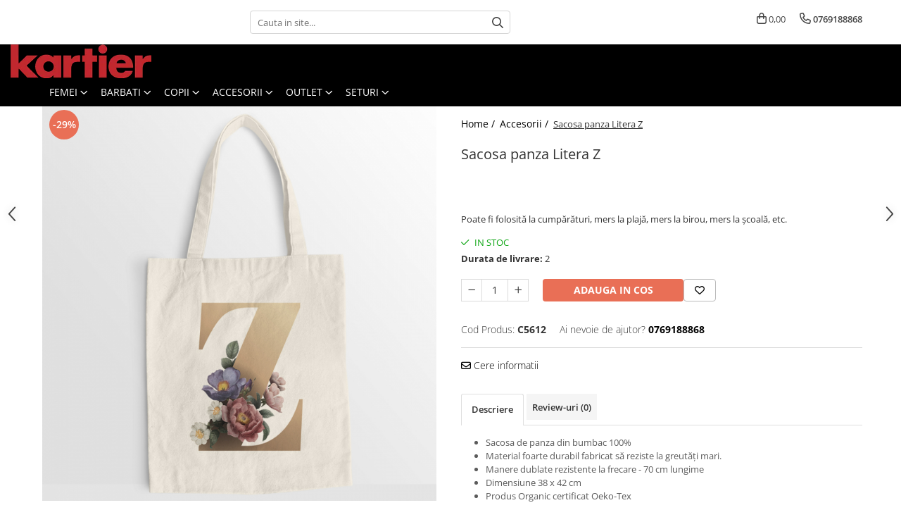

--- FILE ---
content_type: text/html; charset=UTF-8
request_url: https://www.kartier.ro/accesorii/sacosa-panza-litera-z.html
body_size: 35065
content:
<!DOCTYPE html>

<html lang="ro-ro">

	<head>
		<meta charset="UTF-8">

		<script src="https://gomagcdn.ro/themes/fashion/js/lazysizes.min.js?v=10221307-4.243" async=""></script>

		<script>
			function g_js(callbk){typeof callbk === 'function' ? window.addEventListener("DOMContentLoaded", callbk, false) : false;}
		</script>

					<link rel="icon" sizes="48x48" href="https://gomagcdn.ro/domains2/kartier.ro/files/favicon/favicon2333.png">
			<link rel="apple-touch-icon" sizes="180x180" href="https://gomagcdn.ro/domains2/kartier.ro/files/favicon/favicon2333.png">
		
		<style>
			/*body.loading{overflow:hidden;}
			body.loading #wrapper{opacity: 0;visibility: hidden;}
			body #wrapper{opacity: 1;visibility: visible;transition:all .1s ease-out;}*/

			.main-header .main-menu{min-height:43px;}
			.-g-hide{visibility:hidden;opacity:0;}

					</style>
					<link rel="preconnect" href="https://fonts.googleapis.com" >
					<link rel="preconnect" href="https://fonts.gstatic.com" crossorigin>
		
		<link rel="preconnect" href="https://gomagcdn.ro"><link rel="dns-prefetch" href="https://fonts.googleapis.com" /><link rel="dns-prefetch" href="https://fonts.gstatic.com" /><link rel="dns-prefetch" href="https://www.glami.ro" /><link rel="dns-prefetch" href="https://www.facebook.com" /><link rel="dns-prefetch" href="https://www.googletagmanager.com" /><link rel="dns-prefetch" href="https://analytics.tiktok.com" /><link rel="dns-prefetch" href="https://www.google-analytics.com" /><link rel="dns-prefetch" href="https://googleads.g.doubleclick.net" />

					<link rel="preload" as="image" href="https://gomagcdn.ro/domains2/kartier.ro/files/product/large/litera-z-5612-1111.jpg"   >
					<link rel="preload" as="style" href="https://fonts.googleapis.com/css2?family=Poppins:ital,wght@0,300;0,400;0,600;0,700;1,300;1,400&display=swap" fetchpriority="high" onload="this.onload=null;this.rel='stylesheet'" crossorigin>
		
		<link rel="preload" href="https://gomagcdn.ro/themes/fashion/js/plugins.js?v=10221307-4.243" as="script">

		
					<link rel="preload" href="https://www.kartier.ro/theme/default.js?v=41645780280" as="script">
				
		<link rel="preload" href="https://gomagcdn.ro/themes/fashion/js/dev.js?v=10221307-4.243" as="script">

					<noscript>
				<link rel="stylesheet" href="https://fonts.googleapis.com/css2?family=Poppins:ital,wght@0,300;0,400;0,600;0,700;1,300;1,400&display=swap">
			</noscript>
		
					<link rel="stylesheet" href="https://gomagcdn.ro/themes/fashion/css/main-min.css?v=10221307-4.243-1" data-values='{"blockScripts": "1"}'>
		
					<link rel="stylesheet" href="https://www.kartier.ro/theme/default.css?v=41645780280">
		
						<link rel="stylesheet" href="https://gomagcdn.ro/themes/fashion/css/dev-style.css?v=10221307-4.243-1">
		
		
		
		<link rel="alternate" hreflang="x-default" href="https://www.kartier.ro/accesorii/sacosa-panza-litera-z.html">
									<script type="text/javascript">
    (function () {
    function sendDataToApi(siteId, siteUrl, eventType, data) {
        console.log(JSON.stringify({siteId: siteId, siteUrl: siteUrl, eventType: eventType, data: data}));
        fetch('https://feeds.moloso.ro/api/store', {
            method: 'POST',
            headers: {
                'Content-Type': 'application/json'
            },
            body: JSON.stringify({siteId: siteId, siteUrl: siteUrl, eventType: eventType, data: data})
        })
            .then(response => response.json())
            .then(data => {
                console.log('Success:', data);
            })
            .catch((error) => {
                console.error('Error:', error);
            });
    }

    function handleDataLayerEvent(event) {
    let siteId = '532'; //siteId din TRUDA
    let siteUrl = 'https://www.kartier.ro/';
if ( event.event === 'view_item' ||  event.event === 'begin_checkout' ||  event.event === 'purchase') {
    sendDataToApi(siteId, siteUrl, event.event, event);
}
}

    window.dataLayer = window.dataLayer || [];
    window.dataLayer.push = function () {
    Array.prototype.push.apply(this, arguments);
    for (let i = 0; i < arguments.length; i++) {
    handleDataLayerEvent(arguments[i]);
}
};

    for (let i = 0; i < window.dataLayer.length; i++) {
    handleDataLayerEvent(window.dataLayer[i]);
}

})();
</script>
<script async src="https://www.googletagmanager.com/gtag/js?id=AW-10841061245"></script>
<script>
  window.dataLayer = window.dataLayer || [];
  function gtag(){dataLayer.push(arguments);}
  gtag('js', new Date());

  gtag('config', 'AW-10841061245');
</script>					
		<meta name="expires" content="never">
		<meta name="revisit-after" content="1 days">
					<meta name="author" content="Gomag">
				<title>Sacosa panza Litera Z</title>


					<meta name="robots" content="index,follow" />
						
		<meta name="description" content="Sacosa de panza din bumbac 100%
Material foarte durabil fabricat să reziste la greutăți mari.
Manere dublate rezistente la frecare - 70 cm lungime
Dimensiune 38 x 42 cm
Produs Organic certificat Oeko-Tex">
		<meta class="viewport" name="viewport" content="width=device-width, initial-scale=1.0, user-scalable=no">
							<meta property="og:description" content="Poate fi folosită la cumpărături, mers la plajă, mers la birou, mers la școală, etc."/>
							<meta property="og:image" content="https://gomagcdn.ro/domains2/kartier.ro/files/product/large/litera-z-5612-1111.jpg"/>
															<link rel="canonical" href="https://www.kartier.ro/accesorii/sacosa-panza-litera-z.html" />
			<meta property="og:url" content="https://www.kartier.ro/accesorii/sacosa-panza-litera-z.html"/>
						
		<meta name="distribution" content="Global">
		<meta name="owner" content="www.kartier.ro">
		<meta name="publisher" content="www.kartier.ro">
		<meta name="rating" content="General">
		<meta name="copyright" content="Copyright www.kartier.ro 2026. All rights reserved">
		<link rel="search" href="https://www.kartier.ro/opensearch.ro.xml" type="application/opensearchdescription+xml" title="Cautare"/>

		
							<script src="https://gomagcdn.ro/themes/fashion/js/jquery-2.1.4.min.js"></script>
			<script defer src="https://gomagcdn.ro/themes/fashion/js/jquery.autocomplete.js?v=20181023"></script>
			<script src="https://gomagcdn.ro/themes/fashion/js/gomag.config.js?v=10221307-4.243"></script>
			<script src="https://gomagcdn.ro/themes/fashion/js/gomag.js?v=10221307-4.243"></script>
		
													
<script>
	$(document).ready(function(){
		
		$('.__retargetingAddToCartSelector').on('click', function() {
			glami('track', 'AddToCart', {
			item_ids: ['5612'], // product ID currently added to a cart. Use the same ID as you use in the feed (ITEM_ID).
			product_names: ['Sacosa panza Litera Z'], // product name currently added to a cart. Use the same names as you use in the feed (PRODUCTNAME).
			value: 35.5900, // product price
			currency: 'RON' // product price currency
			});
		});
		
	});	
	
	
	
</script>

<!-- Glami piXel --><script>(function(f, a, s, h, i, o, n) {f['GlamiTrackerObject'] = i;
f[i]=f[i]||function(){(f[i].q=f[i].q||[]).push(arguments)};o=a.createElement(s),
n=a.getElementsByTagName(s)[0];o.async=1;o.src=h;n.parentNode.insertBefore(o,n)
})(window, document, 'script', '//www.glami.ro/js/compiled/pt.js', 'glami');

glami('create', 'BC0B2D083D8FF61DB2859042A44CDBD4', 'ro');
glami('track', 'PageView');</script><!-- End Glami piXel --><!-- Glami Product Tag -->
<script>
glami('track', 'ViewContent', {
content_type: 'product',
item_ids: ['5612'], // currently viewed product ID. Use the same ID as you use in the feed (ITEM_ID)
product_names: ['Sacosa panza Litera Z'] // currently viewed product name. Use the same names as you use in the feed (PRODUCTNAME).
});
</script> 
<!-- END Glami Product Tag --><script>
	var items = [];

	items.push(
		{
			id		:'C5612',
			name	:'Sacosa panza Litera Z',
			brand	:'Kartier',
			category:'Accesorii',
			price	:35.5900,
			google_business_vertical: 'retail'
		}
	);

	gtag('event', 'view_item', {
		items: [items],
		currency: "Lei",
		value: "35.5900",
		send_to: 'AW-10841061245'
	});
		gtag('event', 'page_view', {
		send_to: 'AW-10841061245',
		value: 35.5900,
		items: [{
			id: 'C5612',
			google_business_vertical: 'retail'
		}]
		});
	</script><script>	
	$(document).ready(function(){
		
		$(document).on('click', $GomagConfig.cartSummaryItemRemoveButton, function() {
			var productId = $(this).attr("data-product");
			var productSku = $(this).attr("data-productsku");
			var productPrice = $(this).attr("data-productprice");
			var productQty = $(this).attr("data-qty");
			
			gtag('event', 'remove_from_cart', {
					send_to	: 'AW-10841061245',
					value	: parseFloat(productQty) * parseFloat(productPrice),
					items:[{
						id		: productSku,
						quantity: productQty,
						price	: productPrice		 
				}]
			})
			
		})
	
		$(document).on('click', $GomagConfig.checkoutItemRemoveButton, function() {
			
			var itemKey = $(this).attr('id').replace('__checkoutItemRemove','');
			var productId = $(this).data("product");
			var productSku = $(this).attr("productsku");
			var productPrice = $(this).attr("productprice");
			var productQty = $('#quantityToAdd_'+itemKey).val();
			
			gtag('event', 'remove_from_cart', {
				send_to	: 'AW-10841061245',
				value	: parseFloat(productQty) * parseFloat(productPrice),
				items	:[{
					id		: productSku,
					quantity: productQty,
					price	: productPrice
				}]
			})
			
		})
	});		
	
</script>
<script>
	(function(i,s,o,g,r,a,m){i['GoogleAnalyticsObject']=r;i[r]=i[r]||function(){
	(i[r].q=i[r].q||[]).push(arguments)},i[r].l=1*new Date();a=s.createElement(o),
	m=s.getElementsByTagName(o)[0];a.async=1;a.src=g;m.parentNode.insertBefore(a,m)
	})(window,document,'script','//www.google-analytics.com/analytics.js','ga');
	ga('create', 'UA-180849983-1', 'auto');  // Replace with your property ID.

	ga('require', 'ec');
</script>
<script>
	$.Gomag.bind('Product/Add/To/Cart/After/Listing', function gaProductAddToCartL(event, data){
		if(data.product !== undefined){

			var gaProduct = false;

			if(typeof(gaProducts) != 'undefined' && gaProducts[data.product.id] != undefined)
			{
				var gaProduct = gaProducts[data.product.id];
			}
			if(gaProduct == false)
			{
				gaProduct = {};
				gaProduct.id =  data.product.id ;
				gaProduct.name =  data.product.name ;
				gaProduct.category = data.product.category;
				gaProduct.brand = data.product.brand;

				var variant = [];
				if(data.product.versions && data.product.versions != undefined && data.product.versions[data.product.id] != undefined && data.product.versions[data.product.id]['attributes'] != undefined && data.product.versions[data.product.id]['attributes'])
				{

					$.each(data.product.versions[data.product.id]['attributes'], function(i, v){
						variant.push(v.value);
					})
				}


				gaProduct.variant = variant.join(',');
			}

			gaProduct.price = data.product.price;
			gaProduct.quantity = data.product.productQuantity;

			ga('ec:addProduct', gaProduct);
			ga('ec:setAction', 'add');
			ga('send', 'event', 'UX', 'click', 'add to cart');     // Send data using an event.

			window.dataLayer = window.dataLayer || [];
			dataLayer.push({
				'event': 'addToCart',
				'ecommerce': {
					'add': {
					  'products': [gaProduct]
					}
				}
			});

        }
	})
	$.Gomag.bind('Product/Add/To/Cart/After/Details', function gaProductAddToCartD(event, data){

		if(data.product !== undefined){

			var gaProduct = false;
			if(
				typeof(gaProducts) != 'undefined'
				&&
				gaProducts[data.product.id] != undefined
			)
			{
				var gaProduct = gaProducts[data.product.id];
			}
			if(gaProduct == false)
			{

				gaProduct = {};
				gaProduct.id =  data.product.id ;
				gaProduct.name =   data.product.name ;
				gaProduct.category = data.product.category;
				gaProduct.brand = data.product.brand;
				var variant = [];
				if(data.product.versions && data.product.versions != undefined && data.product.versions[data.product.id] != undefined && data.product.versions[data.product.id]['attributes'] != undefined && data.product.versions[data.product.id]['attributes'])
				{

					$.each(data.product.versions[data.product.id]['attributes'], function(i, v){
						variant.push(v.value);
					})
				}


				gaProduct.variant = variant.join(',');
				gaProduct.price = data.product.price;

			}
			gaProduct.quantity = data.product.productQuantity;

			ga('ec:addProduct', gaProduct);
			ga('ec:setAction', 'add');
			ga('send', 'event', 'UX', 'click', 'add to cart');     // Send data using an event.

			window.dataLayer = window.dataLayer || [];
			dataLayer.push({
			  'event': 'addToCart',
			  'ecommerce': {
				'add': {
				  'products': [gaProduct]
				}
			  }
			});
        }

	})
	 $.Gomag.bind('Product/Remove/From/Cart', function gaProductRemovedFromCart(event, data){
		var envData = $.Gomag.getEnvData();
		var products = envData.products;

		if(data.data.product !== undefined && products[data.data.product] !== undefined){


			var dataProduct = products[data.data.product];
			gaProduct = {};
			gaProduct.id =  dataProduct.id ;

			gaProduct.name =   dataProduct.name ;
			gaProduct.category = dataProduct.category;
			gaProduct.brand = dataProduct.brand;
			gaProduct.price = dataProduct.price;

			var variant = [];
			if(dataProduct['version'] != undefined && dataProduct['version'])
			{

				$.each(dataProduct['version'], function(i, v){
					variant.push(v.value);
				})
			}


			gaProduct.variant = variant.join(',');
			gaProduct.quantity = data.data.quantity;
			ga('ec:addProduct', gaProduct);
			ga('ec:setAction', 'remove');
			ga('send', 'event', 'UX', 'click', 'remove from cart');
			window.dataLayer = window.dataLayer || [];
			dataLayer.push({
				  'event': 'removeFromCart',
				  'ecommerce': {
					'remove': {                               // 'remove' actionFieldObject measures.
					  'products': [gaProduct]
					}
				  }
				});
        }

	});

	 $.Gomag.bind('Cart/Quantity/Update', function gaCartQuantityUpdate(event, data){
		var envData = $.Gomag.getEnvData();
		var products = envData.products;
		if(!data.data.finalQuantity || !data.data.initialQuantity)
		{
			return false;
		}
		var dataProduct = products[data.data.product];
		gaProduct = {};
		gaProduct.id =  dataProduct.id ;
		gaProduct.name =   dataProduct.name ;
		gaProduct.category = dataProduct.category;
		gaProduct.brand = dataProduct.brand;
		gaProduct.price = dataProduct.price;
		var variant = [];
		if(dataProduct['version'] != undefined && dataProduct['version'])
		{

			$.each(dataProduct['version'], function(i, v){
				variant.push(v.value);
			})
		}
		gaProduct.variant = variant.join(',');
		var type = 'addToCart';

		if(parseFloat(data.data.initialQuantity) > parseFloat(data.data.finalQuantity))
		{
			var quantity = parseFloat(data.data.initialQuantity) - parseFloat(data.data.finalQuantity);
			gaProduct.quantity = quantity;

			ga('ec:addProduct', gaProduct);
			ga('ec:setAction', 'remove');
			ga('send', 'event', 'UX', 'click', 'remove from cart');
			window.dataLayer = window.dataLayer || [];
			dataLayer.push({
				  'event': 'removeFromCart',
				  'ecommerce': {
					'remove': {                               // 'remove' actionFieldObject measures.
					  'products': [gaProduct]
					}
				  }
				});
		}
		else if(parseFloat(data.data.initialQuantity) < parseFloat(data.data.finalQuantity))
		{
			var quantity = parseFloat(data.data.finalQuantity) - parseFloat(data.data.initialQuantity);
			gaProduct.quantity = quantity;

			ga('ec:addProduct', gaProduct);
			ga('ec:setAction', 'add');
			ga('send', 'event', 'UX', 'click', 'add to cart');     // Send data using an event.

			window.dataLayer = window.dataLayer || [];
			dataLayer.push({
			  'event': 'addToCart',
			  'ecommerce': {
				'add': {
				  'products': [gaProduct]
				}
			  }
			});
		}

	});
$.Gomag.bind('Product/Box/Click', function enhancedAnalytics(queue){
		$.Gomag.asyncClickBlock(queue);
		if(
			typeof(gaProducts) != 'undefined'
			&&
			gaProducts[queue.data.product] != undefined
		)
		{
			var clickProduct = gaProducts[queue.data.product];
		}
		else
		{
			var clickProduct = {};
			var productId = queue.data.product;

			var envData = $.Gomag.getEnvData();
			var products = envData.products;

			if(products[productId] !== undefined){

				var dataProduct = products[productId];

				clickProduct.list = 'homepage';
				clickProduct.position = '0';
				clickProduct.name =  dataProduct.name ;
				clickProduct.id = dataProduct.id;
				clickProduct.price = dataProduct.price;
				clickProduct.brand = dataProduct.brand;
				clickProduct.category = dataProduct.category;
				clickProduct.variant = '';
			}
		}
		window.dataLayer = window.dataLayer || [];

		dataLayer.push({
			'event': 'productClick',
			'ecommerce': {
			  'click': {
				'actionField': {'list': 'Search'},      // Optional list property.
				'products': [clickProduct]
			   }
			 },
			 'eventCallback': function() {
			   return false;
			 }
		  });

		ga('ec:addProduct', clickProduct);
		ga('ec:setAction', 'click', {list: 'Search'});

		  // Send click with an event, then send user to product page.
		  ga('send', 'event', 'UX', 'click', 'Results', {
			useBeacon: true,
			hitCallback: function() {
				$.Gomag.asyncClickComplete(queue);
			},
			hitCallbackFail: function()
			{
				$.Gomag.asyncClickComplete(queue);
			}
		  });
		setTimeout(function(){ $.Gomag.asyncClickComplete(queue);}, 200);
	});
</script>
<!-- Global site tag (gtag.js) - Google Analytics -->
<script async src="https://www.googletagmanager.com/gtag/js?id=G-3E10SJNHJP"></script>
	<script>
 window.dataLayer = window.dataLayer || [];
  function gtag(){dataLayer.push(arguments);}
    var cookieValue = '';
  var name = 'g_c_consent' + "=";
  var decodedCookie = decodeURIComponent(document.cookie);
  var ca = decodedCookie.split(';');
  for(var i = 0; i <ca.length; i++) {
	var c = ca[i];
	while (c.charAt(0) == ' ') {
	  c = c.substring(1);
	}
	if (c.indexOf(name) == 0) {
	  cookieValue = c.substring(name.length, c.length);
	}
  }



if(cookieValue == ''){
	gtag('consent', 'default', {
	  'ad_storage': 'denied',
	  'ad_user_data': 'denied',
	  'ad_personalization': 'denied',
	  'analytics_storage': 'denied',
	  'personalization_storage': 'denied',
	  'functionality_storage': 'denied',
	  'security_storage': 'denied'
	});
	} else if(cookieValue != '-1'){


			gtag('consent', 'default', {
			'ad_storage': 'granted',
			'ad_user_data': 'granted',
			'ad_personalization': 'granted',
			'analytics_storage': 'granted',
			'personalization_storage': 'granted',
			'functionality_storage': 'granted',
			'security_storage': 'granted'
		});
	} else {
	 gtag('consent', 'default', {
		  'ad_storage': 'denied',
		  'ad_user_data': 'denied',
		  'ad_personalization': 'denied',
		  'analytics_storage': 'denied',
			'personalization_storage': 'denied',
			'functionality_storage': 'denied',
			'security_storage': 'denied'
		});

		 }
</script>
<script>

	
  gtag('js', new Date());

 
$.Gomag.bind('Cookie/Policy/Consent/Denied', function(){
	gtag('consent', 'update', {
		  'ad_storage': 'denied',
		  'ad_user_data': 'denied',
		  'ad_personalization': 'denied',
		  'analytics_storage': 'denied',
			'personalization_storage': 'denied',
			'functionality_storage': 'denied',
			'security_storage': 'denied'
		});
		})
$.Gomag.bind('Cookie/Policy/Consent/Granted', function(){
	gtag('consent', 'update', {
		  'ad_storage': 'granted',
		  'ad_user_data': 'granted',
		  'ad_personalization': 'granted',
		  'analytics_storage': 'granted',
			'personalization_storage': 'granted',
			'functionality_storage': 'granted',
			'security_storage': 'granted'
		});
		})
  gtag('config', 'G-3E10SJNHJP', {allow_enhanced_conversions: true });
</script>
<script>
	function gaBuildProductVariant(product)
	{
		let _return = '';
		if(product.version != undefined)
		{
			$.each(product.version, function(i, a){
				_return += (_return == '' ? '' : ', ')+a.value;
			})
		}
		return _return;
	}

</script>
<script>
	$.Gomag.bind('Product/Add/To/Cart/After/Listing', function gaProductAddToCartLV4(event, data) {
		if(data.product !== undefined) {
			var gaProduct = false;
			if(typeof(gaProducts) != 'undefined' && gaProducts[data.product.id] != undefined)
			{
				gaProduct = gaProducts[data.product.id];

			}

			if(gaProduct == false)
			{
				gaProduct = {};
				gaProduct.item_id = data.product.id;
				gaProduct.currency = data.product.currency ? (String(data.product.currency).toLowerCase() == 'lei' ? 'RON' : data.product.currency) : 'RON';
				gaProduct.item_name =  data.product.name ;
				gaProduct.item_variant= gaBuildProductVariant(data.product);
				gaProduct.item_brand = data.product.brand;
				gaProduct.item_category = data.product.category;

			}

			gaProduct.price = parseFloat(data.product.price).toFixed(2);
			gaProduct.quantity = data.product.productQuantity;
			gtag("event", "add_to_cart", {
				currency: gaProduct.currency,
				value: parseFloat(gaProduct.price) * parseFloat(gaProduct.quantity),
				items: [
					gaProduct
				]
			});

		}
	})
	$.Gomag.bind('Product/Add/To/Cart/After/Details', function gaProductAddToCartDV4(event, data){

		if(data.product !== undefined){

			var gaProduct = false;
			if(
				typeof(gaProducts) != 'undefined'
				&&
				gaProducts[data.product.id] != undefined
			)
			{
				var gaProduct = gaProducts[data.product.id];
			}

			if(gaProduct == false)
			{
				gaProduct = {};
				gaProduct.item_id = data.product.id;
				gaProduct.currency = data.product.currency ? (String(data.product.currency).toLowerCase() == 'lei' ? 'RON' : data.product.currency) : 'RON';
				gaProduct.item_name =  data.product.name ;
				gaProduct.item_variant= gaBuildProductVariant(data.product);
				gaProduct.item_brand = data.product.brand;
				gaProduct.item_category = data.product.category;

			}

			gaProduct.price = parseFloat(data.product.price).toFixed(2);
			gaProduct.quantity = data.product.productQuantity;


			gtag("event", "add_to_cart", {
			  currency: gaProduct.currency,
			  value: parseFloat(gaProduct.price) * parseFloat(gaProduct.quantity),
			  items: [
				gaProduct
			  ]
			});
        }

	})
	 $.Gomag.bind('Product/Remove/From/Cart', function gaProductRemovedFromCartV4(event, data){
		var envData = $.Gomag.getEnvData();
		var products = envData.products;

		if(data.data.product !== undefined && products[data.data.product] !== undefined){


			var dataProduct = products[data.data.product];


			gaProduct = {};
			gaProduct.item_id = dataProduct.id;

			gaProduct.item_name =   dataProduct.name ;
			gaProduct.currency = dataProduct.currency ? (String(dataProduct.currency).toLowerCase() == 'lei' ? 'RON' : dataProduct.currency) : 'RON';
			gaProduct.item_category = dataProduct.category;
			gaProduct.item_brand = dataProduct.brand;
			gaProduct.price = parseFloat(dataProduct.price).toFixed(2);
			gaProduct.quantity = data.data.quantity;
			gaProduct.item_variant= gaBuildProductVariant(dataProduct);
			gtag("event", "remove_from_cart", {
			  currency: gaProduct.currency,
			  value: parseFloat(gaProduct.price) * parseFloat(gaProduct.quantity),
			  items: [
				gaProduct
			  ]
			});
        }

	});

	 $.Gomag.bind('Cart/Quantity/Update', function gaCartQuantityUpdateV4(event, data){
		var envData = $.Gomag.getEnvData();
		var products = envData.products;
		if(!data.data.finalQuantity || !data.data.initialQuantity)
		{
			return false;
		}
		var dataProduct = products[data.data.product];
		if(dataProduct == undefined)
		{
			return false;
		}

		gaProduct = {};
		gaProduct.item_id = dataProduct.id;
		gaProduct.currency = dataProduct.currency ? (String(dataProduct.currency).toLowerCase() == 'lei' ? 'RON' : dataProduct.currency) : 'RON';
		gaProduct.item_name =  dataProduct.name ;

		gaProduct.item_category = dataProduct.category;
		gaProduct.item_brand = dataProduct.brand;
		gaProduct.price = parseFloat(dataProduct.price).toFixed(2);
		gaProduct.item_variant= gaBuildProductVariant(dataProduct);
		if(parseFloat(data.data.initialQuantity) < parseFloat(data.data.finalQuantity))
		{
			var quantity = parseFloat(data.data.finalQuantity) - parseFloat(data.data.initialQuantity);
			gaProduct.quantity = quantity;

			gtag("event", "add_to_cart", {
			  currency: gaProduct.currency,
			  value: parseFloat(gaProduct.price) * parseFloat(gaProduct.quantity),
			  items: [
				gaProduct
			  ]
			});
		}
		else if(parseFloat(data.data.initialQuantity) > parseFloat(data.data.finalQuantity))
		{
			var quantity = parseFloat(data.data.initialQuantity) - parseFloat(data.data.finalQuantity);
			gaProduct.quantity = quantity;
			gtag("event", "remove_from_cart", {
			  currency: gaProduct.currency,
			  value: parseFloat(gaProduct.price) * parseFloat(gaProduct.quantity),
			  items: [
				gaProduct
			  ]
			});
		}

	});

</script>
<!-- Biano Pixel Code -->
<script>
!function(b,i,a,n,o,p,x)
{if(b.bianoTrack)return;o=b.bianoTrack=function(){o.callMethod?
o.callMethod.apply(o,arguments):o.queue.push(arguments)};
o.push=o;o.queue=[];p=i.createElement(a);p.async=!0;p.src=n;
x=i.getElementsByTagName(a)[0];x.parentNode.insertBefore(p,x)
}(window,document,'script','https://pixel.biano.ro/debug/pixel.js');
bianoTrack('init', 'ro734f8a05b12207d504174c7538abd9d28b59edaa');
</script>
<!-- End Biano Pixel Code --><script>
!function (w, d, t) {
  w.TiktokAnalyticsObject=t;var ttq=w[t]=w[t]||[];ttq.methods=["page","track","identify","instances","debug","on","off","once","ready","alias","group","enableCookie","disableCookie"],ttq.setAndDefer=function(t,e){t[e]=function(){t.push([e].concat(Array.prototype.slice.call(arguments,0)))}};for(var i=0;i<ttq.methods.length;i++)ttq.setAndDefer(ttq,ttq.methods[i]);ttq.instance=function(t){for(var e=ttq._i[t]||[],n=0;n<ttq.methods.length;n++)ttq.setAndDefer(e,ttq.methods[n]);return e},ttq.load=function(e,n){var i="https://analytics.tiktok.com/i18n/pixel/events.js";ttq._i=ttq._i||{},ttq._i[e]=[],ttq._i[e]._u=i,ttq._t=ttq._t||{},ttq._t[e]=+new Date,ttq._o=ttq._o||{},ttq._o[e]=n||{};var o=document.createElement("script");o.type="text/javascript",o.async=!0,o.src=i+"?sdkid="+e+"&lib="+t;var a=document.getElementsByTagName("script")[0];a.parentNode.insertBefore(o,a)};

  ttq.load('CDEGR13C77U1SA0SQ4EG');
  ttq.page();
}(window, document, 'ttq');
</script><script>
        (function(d, s, i) {
            var f = d.getElementsByTagName(s)[0], j = d.createElement(s);
            j.async = true;
            j.src = "https://t.themarketer.com/t/j/" + i;
            f.parentNode.insertBefore(j, f);
        })(document, "script", "O5W0TYID");
    </script><script>
function gmsc(name, value)
{
	if(value != undefined && value)
	{
		var expires = new Date();
		expires.setTime(expires.getTime() + parseInt(3600*24*1000*90));
		document.cookie = encodeURIComponent(name) + "=" + encodeURIComponent(value) + '; expires='+ expires.toUTCString() + "; path=/";
	}
}
let gmqs = window.location.search;
let gmup = new URLSearchParams(gmqs);
gmsc('g_sc', gmup.get('shop_campaign'));
gmsc('shop_utm_campaign', gmup.get('utm_campaign'));
gmsc('shop_utm_medium', gmup.get('utm_medium'));
gmsc('shop_utm_source', gmup.get('utm_source'));
</script><!-- Google Tag Manager -->
    <script>(function(w,d,s,l,i){w[l]=w[l]||[];w[l].push({'gtm.start':
    new Date().getTime(),event:'gtm.js'});var f=d.getElementsByTagName(s)[0],
    j=d.createElement(s),dl=l!='dataLayer'?'&l='+l:'';j.async=true;j.src=
    'https://dre2.kartier.ro/main.js?id='+i+dl;f.parentNode.insertBefore(j,f);
    })(window,document,'script','dataLayer','KAMZO6JN');</script>
    <!-- End Google Tag Manager --><script>
window.dataLayer = window.dataLayer || [];
window.gtag = window.gtag || function(){dataLayer.push(arguments);}
</script><script>
	$.Gomag.bind('Product/Add/To/Cart/After/Listing', function(event, data){
		if(data.product !== undefined){
			gtag('event', 'add_to_cart', {
				send_to	: 'AW-10841061245',
				value	: parseFloat(data.product.productQuantity) * parseFloat(data.product.price),
				items	:[{
					id		: data.product.sku,
					name	: data.product.name,
					brand	: data.product.brand,
					category: data.product.category,
					quantity: data.product.productQuantity,
					price	: data.product.price
				 
			}]
		   })
        }
	})
	$.Gomag.bind('Product/Add/To/Cart/After/Details', function(event, data){
		
		if(data.product !== undefined){
			gtag('event', 'add_to_cart', {
				send_to: 'AW-10841061245',
				value: parseFloat(data.product.productQuantity) * parseFloat(data.product.price),
				items: [{
					id: data.product.sku,
					name		: data.product.name,
					brand		: data.product.brand,
					category	: data.product.category,
					quantity	: data.product.productQuantity,
					price		: data.product.price
				}]	
			})
		}
	})
   
</script><meta name="google-site-verification" content="9UAIwSUXucMgCwy-qzapFo1jtg5SANvrqhD5aqpPY6A" /> <!-- Pinterest Tag -->
<script>
!function(e){if(!window.pintrk){window.pintrk = function () {
window.pintrk.queue.push(Array.prototype.slice.call(arguments))};var
  n=window.pintrk;n.queue=[],n.version="3.0";var
  t=document.createElement("script");t.async=!0,t.src=e;var
  r=document.getElementsByTagName("script")[0];
  r.parentNode.insertBefore(t,r)}}("https://s.pinimg.com/ct/core.js");
pintrk('load', '2613661638742', {em: '<user_email_address>'});
pintrk('page');
</script>
<noscript>
<img height="1" width="1" style="display:none;" alt=""
  src="https://ct.pinterest.com/v3/?event=init&tid=2613661638742&pd[em]=<hashed_email_address>&noscript=1" />
</noscript>
<!-- end Pinterest Tag -->					
		
	</head>

	<body class="" style="">

		<script >
			function _addCss(url, attribute, value, loaded){
				var _s = document.createElement('link');
				_s.rel = 'stylesheet';
				_s.href = url;
				_s.type = 'text/css';
				if(attribute)
				{
					_s.setAttribute(attribute, value)
				}
				if(loaded){
					_s.onload = function(){
						var dom = document.getElementsByTagName('body')[0];
						//dom.classList.remove('loading');
					}
				}
				var _st = document.getElementsByTagName('link')[0];
				_st.parentNode.insertBefore(_s, _st);
			}
			//_addCss('https://fonts.googleapis.com/css2?family=Open+Sans:ital,wght@0,300;0,400;0,600;0,700;1,300;1,400&display=swap');
			_addCss('https://gomagcdn.ro/themes/_fonts/Open-Sans.css');

		</script>
		<script>
				/*setTimeout(
				  function()
				  {
				   document.getElementsByTagName('body')[0].classList.remove('loading');
				  }, 1000);*/
		</script>
							
		
		<div id="wrapper">
			<!-- BLOCK:4ad0206e06a52f23fc55e08d0320151c start -->
<div id="_cartSummary" class="hide"></div>

<script >
	$(document).ready(function() {

		$(document).on('keypress', '.-g-input-loader', function(){
			$(this).addClass('-g-input-loading');
		})

		$.Gomag.bind('Product/Add/To/Cart/After', function(eventResponse, properties)
		{
									var data = JSON.parse(properties.data);
			$('.q-cart').html(data.quantity);
			if(parseFloat(data.quantity) > 0)
			{
				$('.q-cart').removeClass('hide');
			}
			else
			{
				$('.q-cart').addClass('hide');
			}
			$('.cartPrice').html(data.subtotal + ' ' + data.currency);
			$('.cartProductCount').html(data.quantity);


		})
		$('#_cartSummary').on('updateCart', function(event, cart) {
			var t = $(this);

			$.get('https://www.kartier.ro/cart-update', {
				cart: cart
			}, function(data) {

				$('.q-cart').html(data.quantity);
				if(parseFloat(data.quantity) > 0)
				{
					$('.q-cart').removeClass('hide');
				}
				else
				{
					$('.q-cart').addClass('hide');
				}
				$('.cartPrice').html(data.subtotal + ' ' + data.currency);
				$('.cartProductCount').html(data.quantity);
			}, 'json');
			window.ga = window.ga || function() {
				(ga.q = ga.q || []).push(arguments)
			};
			ga('send', 'event', 'Buton', 'Click', 'Adauga_Cos');
		});

		if(window.gtag_report_conversion) {
			$(document).on("click", 'li.phone-m', function() {
				var phoneNo = $('li.phone-m').children( "a").attr('href');
				gtag_report_conversion(phoneNo);
			});

		}

	});
</script>



<header class="main-header container-bg clearfix" data-block="headerBlock">
	<div class="discount-tape container-h full -g-hide" id="_gomagHellobar"></div>

		
	<div class="top-head-bg container-h full">

		<div class="top-head container-h">
			<div class="row">
				<div class="col-md-3 col-sm-3 col-xs-5 logo-h">
					
	<a href="https://www.kartier.ro" id="logo" data-pageId="2">
		<img src="https://gomagcdn.ro/domains2/kartier.ro/files/company/kartier-logo-brand-200x48px-2169973227.png" fetchpriority="high" class="img-responsive" alt="Kartier" title="Kartier" width="200" height="50" style="width:auto;">
	</a>
				</div>
				<div class="col-md-4 col-sm-4 col-xs-7 main search-form-box">
					
<form name="search-form" class="search-form" action="https://www.kartier.ro/produse" id="_searchFormMainHeader">

	<input id="_autocompleteSearchMainHeader" name="c" class="input-placeholder -g-input-loader" type="text" placeholder="Cauta in site..." aria-label="Search"  value="">
	<button id="_doSearch" class="search-button" aria-hidden="true">
		<i class="fa fa-search" aria-hidden="true"></i>
	</button>

				<script >
			$(document).ready(function() {

				$('#_autocompleteSearchMainHeader').autocomplete({
					serviceUrl: 'https://www.kartier.ro/autocomplete',
					minChars: 2,
					deferRequestBy: 700,
					appendTo: '#_searchFormMainHeader',
					width: parseInt($('#_doSearch').offset().left) - parseInt($('#_autocompleteSearchMainHeader').offset().left),
					formatResult: function(suggestion, currentValue) {
						return suggestion.value;
					},
					onSelect: function(suggestion) {
						$(this).val(suggestion.data);
					},
					onSearchComplete: function(suggestion) {
						$(this).removeClass('-g-input-loading');
					}
				});
				$(document).on('click', '#_doSearch', function(e){
					e.preventDefault();
					if($('#_autocompleteSearchMainHeader').val() != '')
					{
						$('#_searchFormMainHeader').submit();
					}
				})
			});
		</script>
	

</form>
				</div>
				<div class="col-md-5 col-sm-5 acount-section">
					
<ul>
	<li class="search-m hide">
		<a href="#" class="-g-no-url" aria-label="Cauta in site..." data-pageId="">
			<i class="fa fa-search search-open" aria-hidden="true"></i>
			<i style="display:none" class="fa fa-times search-close" aria-hidden="true"></i>
		</a>
	</li>
	<li class="-g-user-icon -g-user-icon-empty">
			
	</li>
	
				<li class="contact-header">
			<a href="tel:0769188868" aria-label="Contacteaza-ne" data-pageId="3">
				<i class="fa fa-phone" aria-hidden="true"></i>
								<span>0769188868</span>
			</a>
		</li>
			<li class="wishlist-header hide">
		<a href="https://www.kartier.ro/wishlist" aria-label="Wishlist" data-pageId="28">
			<span class="-g-wishlist-product-count -g-hide"></span>
			<i class="fa fa-heart-o" aria-hidden="true"></i>
			<span class="">Favorite</span>
		</a>
	</li>
	<li class="cart-header-btn cart">
		<a class="cart-drop _showCartHeader" href="https://www.kartier.ro/cos-de-cumparaturi" aria-label="Cos de cumparaturi">
			<span class="q-cart hide">0</span>
			<i class="fa fa-shopping-bag" aria-hidden="true"></i>
			<span class="count cartPrice">0,00
				
			</span>
		</a>
					<div class="cart-dd  _cartShow cart-closed"></div>
			</li>

	</ul>

	<script>
		$(document).ready(function() {
			//Cart
							$('.cart').mouseenter(function() {
					$.Gomag.showCartSummary('div._cartShow');
				}).mouseleave(function() {
					$.Gomag.hideCartSummary('div._cartShow');
					$('div._cartShow').removeClass('cart-open');
				});
						$(document).on('click', '.dropdown-toggle', function() {
				window.location = $(this).attr('href');
			})
		})
	</script>

				</div>
			</div>
		</div>
	</div>


<div id="navigation">
	<nav id="main-menu" class="main-menu container-h full clearfix">
		<a href="#" class="menu-trg -g-no-url" title="Produse">
			<span>&nbsp;</span>
		</a>
		
<div class="container-h nav-menu-hh clearfix">

	<!-- BASE MENU -->
	<ul class="
			nav-menu base-menu container-h
			
			
		">

		

			
		<li class="menu-drop __GomagMM ">
							<a
					href="https://www.kartier.ro/femei"
					class="  "
					rel="  "
					
					title="Femei"
					data-Gomag=''
					data-block-name="mainMenuD0"
					data-pageId= "80"
					data-block="mainMenuD">
											<span class="list">Femei</span>
						<i class="fa fa-angle-down"></i>
				</a>

									<div class="menu-dd">
										<ul class="drop-list clearfix w100">
																																						<li class="fl">
										<div class="col">
											<p class="title">
												<a
												href="https://www.kartier.ro/tricouri-femei"
												class="title    "
												rel="  "
												
												title="Tricouri Femei"
												data-Gomag=''
												data-block-name="mainMenuD1"
												data-block="mainMenuD"
												data-pageId= "80"
												>
																										Tricouri Femei
												</a>
											</p>
																																															<a
														href="https://www.kartier.ro/tricouri-abstract"
														rel="  "
														
														title="Tricouri Abstract"
														class="    "
														data-Gomag=''
														data-block-name="mainMenuD2"
														data-block="mainMenuD"
														data-pageId=""
													>
																												<i class="fa fa-angle-right"></i>
														<span>Tricouri Abstract</span>
													</a>
																									<a
														href="https://www.kartier.ro/tricouri-alfabet"
														rel="  "
														
														title="Tricouri Alfabet"
														class="    "
														data-Gomag=''
														data-block-name="mainMenuD2"
														data-block="mainMenuD"
														data-pageId=""
													>
																												<i class="fa fa-angle-right"></i>
														<span>Tricouri Alfabet</span>
													</a>
																									<a
														href="https://www.kartier.ro/tricouri-animale"
														rel="  "
														
														title="Tricouri Animale"
														class="    "
														data-Gomag=''
														data-block-name="mainMenuD2"
														data-block="mainMenuD"
														data-pageId=""
													>
																												<i class="fa fa-angle-right"></i>
														<span>Tricouri Animale</span>
													</a>
																									<a
														href="https://www.kartier.ro/tricouri-back-to-school"
														rel="  "
														
														title="Tricouri Back to School"
														class="    "
														data-Gomag=''
														data-block-name="mainMenuD2"
														data-block="mainMenuD"
														data-pageId=""
													>
																												<i class="fa fa-angle-right"></i>
														<span>Tricouri Back to School</span>
													</a>
																									<a
														href="https://www.kartier.ro/tricouri-beauty"
														rel="  "
														
														title="Tricouri Beauty"
														class="    "
														data-Gomag=''
														data-block-name="mainMenuD2"
														data-block="mainMenuD"
														data-pageId=""
													>
																												<i class="fa fa-angle-right"></i>
														<span>Tricouri Beauty</span>
													</a>
																									<a
														href="https://www.kartier.ro/tricouri-caini"
														rel="  "
														
														title="Tricouri Caini"
														class="    "
														data-Gomag=''
														data-block-name="mainMenuD2"
														data-block="mainMenuD"
														data-pageId=""
													>
																												<i class="fa fa-angle-right"></i>
														<span>Tricouri Caini</span>
													</a>
																									<a
														href="https://www.kartier.ro/tricouri-coffee"
														rel="  "
														
														title="Tricouri Coffee"
														class="    "
														data-Gomag=''
														data-block-name="mainMenuD2"
														data-block="mainMenuD"
														data-pageId=""
													>
																												<i class="fa fa-angle-right"></i>
														<span>Tricouri Coffee</span>
													</a>
																									<a
														href="https://www.kartier.ro/tricouri-cu-mesaj"
														rel="  "
														
														title="Tricouri Cu Mesaj"
														class="    "
														data-Gomag=''
														data-block-name="mainMenuD2"
														data-block="mainMenuD"
														data-pageId=""
													>
																												<i class="fa fa-angle-right"></i>
														<span>Tricouri Cu Mesaj</span>
													</a>
																									<a
														href="https://www.kartier.ro/tricouri-diverse"
														rel="  "
														
														title="Tricouri Diverse"
														class="    "
														data-Gomag=''
														data-block-name="mainMenuD2"
														data-block="mainMenuD"
														data-pageId=""
													>
																												<i class="fa fa-angle-right"></i>
														<span>Tricouri Diverse</span>
													</a>
																									<a
														href="https://www.kartier.ro/tricouri-fashion"
														rel="  "
														
														title="Tricouri Fashion"
														class="    "
														data-Gomag=''
														data-block-name="mainMenuD2"
														data-block="mainMenuD"
														data-pageId=""
													>
																												<i class="fa fa-angle-right"></i>
														<span>Tricouri Fashion</span>
													</a>
																									<a
														href="https://www.kartier.ro/tricouri-flori"
														rel="  "
														
														title="Tricouri Flori"
														class="    "
														data-Gomag=''
														data-block-name="mainMenuD2"
														data-block="mainMenuD"
														data-pageId=""
													>
																												<i class="fa fa-angle-right"></i>
														<span>Tricouri Flori</span>
													</a>
																									<a
														href="https://www.kartier.ro/tricouri-fluturi"
														rel="  "
														
														title="Tricouri Fluturi"
														class="    "
														data-Gomag=''
														data-block-name="mainMenuD2"
														data-block="mainMenuD"
														data-pageId=""
													>
																												<i class="fa fa-angle-right"></i>
														<span>Tricouri Fluturi</span>
													</a>
																									<a
														href="https://www.kartier.ro/tricouri-heart"
														rel="  "
														
														title="Tricouri Heart"
														class="    "
														data-Gomag=''
														data-block-name="mainMenuD2"
														data-block="mainMenuD"
														data-pageId=""
													>
																												<i class="fa fa-angle-right"></i>
														<span>Tricouri Heart</span>
													</a>
																									<a
														href="https://www.kartier.ro/tricouri-lips"
														rel="  "
														
														title="Tricouri Lips"
														class="    "
														data-Gomag=''
														data-block-name="mainMenuD2"
														data-block="mainMenuD"
														data-pageId=""
													>
																												<i class="fa fa-angle-right"></i>
														<span>Tricouri Lips</span>
													</a>
																									<a
														href="https://www.kartier.ro/tricouri-love"
														rel="  "
														
														title="Tricouri Love"
														class="    "
														data-Gomag=''
														data-block-name="mainMenuD2"
														data-block="mainMenuD"
														data-pageId=""
													>
																												<i class="fa fa-angle-right"></i>
														<span>Tricouri Love</span>
													</a>
																									<a
														href="https://www.kartier.ro/tricouri-mom"
														rel="  "
														
														title="Tricouri Mom"
														class="    "
														data-Gomag=''
														data-block-name="mainMenuD2"
														data-block="mainMenuD"
														data-pageId=""
													>
																												<i class="fa fa-angle-right"></i>
														<span>Tricouri Mom</span>
													</a>
																									<a
														href="https://www.kartier.ro/tricouri-moon"
														rel="  "
														
														title="Tricouri Moon"
														class="    "
														data-Gomag=''
														data-block-name="mainMenuD2"
														data-block="mainMenuD"
														data-pageId=""
													>
																												<i class="fa fa-angle-right"></i>
														<span>Tricouri Moon</span>
													</a>
																									<a
														href="https://www.kartier.ro/tricouri-paris"
														rel="  "
														
														title="Tricouri Paris"
														class="    "
														data-Gomag=''
														data-block-name="mainMenuD2"
														data-block="mainMenuD"
														data-pageId=""
													>
																												<i class="fa fa-angle-right"></i>
														<span>Tricouri Paris</span>
													</a>
																									<a
														href="https://www.kartier.ro/tricouri-petrecerea-burlacitelor"
														rel="  "
														
														title="Tricouri Petrecerea Burlacitelor"
														class="    "
														data-Gomag=''
														data-block-name="mainMenuD2"
														data-block="mainMenuD"
														data-pageId=""
													>
																												<i class="fa fa-angle-right"></i>
														<span>Tricouri Petrecerea Burlacitelor</span>
													</a>
																									<a
														href="https://www.kartier.ro/tricouri-pisici"
														rel="  "
														
														title="Tricouri Pisici"
														class="    "
														data-Gomag=''
														data-block-name="mainMenuD2"
														data-block="mainMenuD"
														data-pageId=""
													>
																												<i class="fa fa-angle-right"></i>
														<span>Tricouri Pisici</span>
													</a>
																									<a
														href="https://www.kartier.ro/tricouri-tattoo"
														rel="  "
														
														title="Tricouri Tattoo"
														class="    "
														data-Gomag=''
														data-block-name="mainMenuD2"
														data-block="mainMenuD"
														data-pageId=""
													>
																												<i class="fa fa-angle-right"></i>
														<span>Tricouri Tattoo</span>
													</a>
																									<a
														href="https://www.kartier.ro/tricouri-toamna"
														rel="  "
														
														title="Tricouri Toamna"
														class="    "
														data-Gomag=''
														data-block-name="mainMenuD2"
														data-block="mainMenuD"
														data-pageId=""
													>
																												<i class="fa fa-angle-right"></i>
														<span>Tricouri Toamna</span>
													</a>
																									<a
														href="https://www.kartier.ro/tricouri-tree"
														rel="  "
														
														title="Tricouri Tree"
														class="    "
														data-Gomag=''
														data-block-name="mainMenuD2"
														data-block="mainMenuD"
														data-pageId=""
													>
																												<i class="fa fa-angle-right"></i>
														<span>Tricouri Tree</span>
													</a>
																									<a
														href="https://www.kartier.ro/tricouri-valentines-day"
														rel="  "
														
														title="Tricouri Valentine's Day"
														class="    "
														data-Gomag=''
														data-block-name="mainMenuD2"
														data-block="mainMenuD"
														data-pageId=""
													>
																												<i class="fa fa-angle-right"></i>
														<span>Tricouri Valentine&#039;s Day</span>
													</a>
																									<a
														href="https://www.kartier.ro/tricouri-x-mas"
														rel="  "
														
														title="Tricouri X-mas"
														class="    "
														data-Gomag=''
														data-block-name="mainMenuD2"
														data-block="mainMenuD"
														data-pageId=""
													>
																												<i class="fa fa-angle-right"></i>
														<span>Tricouri X-mas</span>
													</a>
																							
										</div>
									</li>
																																<li class="fl">
										<div class="col">
											<p class="title">
												<a
												href="https://www.kartier.ro/bluze-femei"
												class="title    "
												rel="  "
												
												title="Bluze Femei"
												data-Gomag=''
												data-block-name="mainMenuD1"
												data-block="mainMenuD"
												data-pageId= "80"
												>
																										Bluze Femei
												</a>
											</p>
																																															<a
														href="https://www.kartier.ro/bluze-abstract"
														rel="  "
														
														title="Bluze Abstract"
														class="    "
														data-Gomag=''
														data-block-name="mainMenuD2"
														data-block="mainMenuD"
														data-pageId=""
													>
																												<i class="fa fa-angle-right"></i>
														<span>Bluze Abstract</span>
													</a>
																									<a
														href="https://www.kartier.ro/bluze-alfabet"
														rel="  "
														
														title="Bluze Alfabet"
														class="    "
														data-Gomag=''
														data-block-name="mainMenuD2"
														data-block="mainMenuD"
														data-pageId=""
													>
																												<i class="fa fa-angle-right"></i>
														<span>Bluze Alfabet</span>
													</a>
																									<a
														href="https://www.kartier.ro/bluze-animale"
														rel="  "
														
														title="Bluze Animale"
														class="    "
														data-Gomag=''
														data-block-name="mainMenuD2"
														data-block="mainMenuD"
														data-pageId=""
													>
																												<i class="fa fa-angle-right"></i>
														<span>Bluze Animale</span>
													</a>
																									<a
														href="https://www.kartier.ro/bluze-coffee"
														rel="  "
														
														title="Bluze Coffee"
														class="    "
														data-Gomag=''
														data-block-name="mainMenuD2"
														data-block="mainMenuD"
														data-pageId=""
													>
																												<i class="fa fa-angle-right"></i>
														<span>Bluze Coffee</span>
													</a>
																									<a
														href="https://www.kartier.ro/bluze-cu-mesaj"
														rel="  "
														
														title="Bluze Cu Mesaj"
														class="    "
														data-Gomag=''
														data-block-name="mainMenuD2"
														data-block="mainMenuD"
														data-pageId=""
													>
																												<i class="fa fa-angle-right"></i>
														<span>Bluze Cu Mesaj</span>
													</a>
																									<a
														href="https://www.kartier.ro/bluze-diverse"
														rel="  "
														
														title="Bluze Diverse"
														class="    "
														data-Gomag=''
														data-block-name="mainMenuD2"
														data-block="mainMenuD"
														data-pageId=""
													>
																												<i class="fa fa-angle-right"></i>
														<span>Bluze Diverse</span>
													</a>
																									<a
														href="https://www.kartier.ro/bluze-fashion"
														rel="  "
														
														title="Bluze Fashion"
														class="    "
														data-Gomag=''
														data-block-name="mainMenuD2"
														data-block="mainMenuD"
														data-pageId=""
													>
																												<i class="fa fa-angle-right"></i>
														<span>Bluze Fashion</span>
													</a>
																									<a
														href="https://www.kartier.ro/bluze-flori"
														rel="  "
														
														title="Bluze Flori"
														class="    "
														data-Gomag=''
														data-block-name="mainMenuD2"
														data-block="mainMenuD"
														data-pageId=""
													>
																												<i class="fa fa-angle-right"></i>
														<span>Bluze Flori</span>
													</a>
																									<a
														href="https://www.kartier.ro/bluze-fluturi"
														rel="  "
														
														title="Bluze Fluturi"
														class="    "
														data-Gomag=''
														data-block-name="mainMenuD2"
														data-block="mainMenuD"
														data-pageId=""
													>
																												<i class="fa fa-angle-right"></i>
														<span>Bluze Fluturi</span>
													</a>
																									<a
														href="https://www.kartier.ro/bluze-heart"
														rel="  "
														
														title="Bluze Heart"
														class="    "
														data-Gomag=''
														data-block-name="mainMenuD2"
														data-block="mainMenuD"
														data-pageId=""
													>
																												<i class="fa fa-angle-right"></i>
														<span>Bluze Heart</span>
													</a>
																									<a
														href="https://www.kartier.ro/bluze-japanese"
														rel="  "
														
														title="Bluze Japanese"
														class="    "
														data-Gomag=''
														data-block-name="mainMenuD2"
														data-block="mainMenuD"
														data-pageId=""
													>
																												<i class="fa fa-angle-right"></i>
														<span>Bluze Japanese</span>
													</a>
																									<a
														href="https://www.kartier.ro/bluze-lips"
														rel="  "
														
														title="Bluze Lips"
														class="    "
														data-Gomag=''
														data-block-name="mainMenuD2"
														data-block="mainMenuD"
														data-pageId=""
													>
																												<i class="fa fa-angle-right"></i>
														<span>Bluze Lips</span>
													</a>
																									<a
														href="https://www.kartier.ro/bluze-love"
														rel="  "
														
														title="Bluze Love"
														class="    "
														data-Gomag=''
														data-block-name="mainMenuD2"
														data-block="mainMenuD"
														data-pageId=""
													>
																												<i class="fa fa-angle-right"></i>
														<span>Bluze Love</span>
													</a>
																									<a
														href="https://www.kartier.ro/bluze-mom"
														rel="  "
														
														title="Bluze Mom"
														class="    "
														data-Gomag=''
														data-block-name="mainMenuD2"
														data-block="mainMenuD"
														data-pageId=""
													>
																												<i class="fa fa-angle-right"></i>
														<span>Bluze Mom</span>
													</a>
																									<a
														href="https://www.kartier.ro/bluze-paris"
														rel="  "
														
														title="Bluze Paris"
														class="    "
														data-Gomag=''
														data-block-name="mainMenuD2"
														data-block="mainMenuD"
														data-pageId=""
													>
																												<i class="fa fa-angle-right"></i>
														<span>Bluze Paris</span>
													</a>
																									<a
														href="https://www.kartier.ro/bluze-pisici"
														rel="  "
														
														title="Bluze Pisici"
														class="    "
														data-Gomag=''
														data-block-name="mainMenuD2"
														data-block="mainMenuD"
														data-pageId=""
													>
																												<i class="fa fa-angle-right"></i>
														<span>Bluze Pisici</span>
													</a>
																									<a
														href="https://www.kartier.ro/bluze-prrimavara"
														rel="  "
														
														title="Bluze Primavara"
														class="    "
														data-Gomag=''
														data-block-name="mainMenuD2"
														data-block="mainMenuD"
														data-pageId=""
													>
																												<i class="fa fa-angle-right"></i>
														<span>Bluze Primavara</span>
													</a>
																									<a
														href="https://www.kartier.ro/bluze-tattoo"
														rel="  "
														
														title="Bluze Tattoo"
														class="    "
														data-Gomag=''
														data-block-name="mainMenuD2"
														data-block="mainMenuD"
														data-pageId=""
													>
																												<i class="fa fa-angle-right"></i>
														<span>Bluze Tattoo</span>
													</a>
																									<a
														href="https://www.kartier.ro/bluze-toamna"
														rel="  "
														
														title="Bluze Toamna"
														class="    "
														data-Gomag=''
														data-block-name="mainMenuD2"
														data-block="mainMenuD"
														data-pageId=""
													>
																												<i class="fa fa-angle-right"></i>
														<span>Bluze Toamna</span>
													</a>
																									<a
														href="https://www.kartier.ro/bluze-x-mas"
														rel="  "
														
														title="Bluze X-mas"
														class="    "
														data-Gomag=''
														data-block-name="mainMenuD2"
														data-block="mainMenuD"
														data-pageId=""
													>
																												<i class="fa fa-angle-right"></i>
														<span>Bluze X-mas</span>
													</a>
																							
										</div>
									</li>
																																<li class="fl">
										<div class="col">
											<p class="title">
												<a
												href="https://www.kartier.ro/hanorace-femei"
												class="title    "
												rel="  "
												
												title="Hanorace Unisex"
												data-Gomag=''
												data-block-name="mainMenuD1"
												data-block="mainMenuD"
												data-pageId= "80"
												>
																										Hanorace Unisex
												</a>
											</p>
																						
										</div>
									</li>
																																<li class="fl">
										<div class="col">
											<p class="title">
												<a
												href="https://www.kartier.ro/bluze-topuri"
												class="title    "
												rel="  "
												
												title="Body-uri"
												data-Gomag=''
												data-block-name="mainMenuD1"
												data-block="mainMenuD"
												data-pageId= "80"
												>
																										Body-uri
												</a>
											</p>
																						
										</div>
									</li>
																													</ul>
																	</div>
									
		</li>
		
		<li class="menu-drop __GomagMM ">
							<a
					href="https://www.kartier.ro/barbati"
					class="  "
					rel="  "
					
					title="Barbati"
					data-Gomag=''
					data-block-name="mainMenuD0"
					data-pageId= "80"
					data-block="mainMenuD">
											<span class="list">Barbati</span>
						<i class="fa fa-angle-down"></i>
				</a>

									<div class="menu-dd">
										<ul class="drop-list clearfix w100">
																																						<li class="fl">
										<div class="col">
											<p class="title">
												<a
												href="https://www.kartier.ro/tricouri-barbati"
												class="title    "
												rel="  "
												
												title="Tricouri Barbati"
												data-Gomag=''
												data-block-name="mainMenuD1"
												data-block="mainMenuD"
												data-pageId= "80"
												>
																										Tricouri Barbati
												</a>
											</p>
																																															<a
														href="https://www.kartier.ro/tricouri-x-mas-91"
														rel="  "
														
														title="Tricouri X-mas"
														class="    "
														data-Gomag=''
														data-block-name="mainMenuD2"
														data-block="mainMenuD"
														data-pageId=""
													>
																												<i class="fa fa-angle-right"></i>
														<span>Tricouri X-mas</span>
													</a>
																									<a
														href="https://www.kartier.ro/tricouri-abstract-"
														rel="  "
														
														title="Tricouri Abstract"
														class="    "
														data-Gomag=''
														data-block-name="mainMenuD2"
														data-block="mainMenuD"
														data-pageId=""
													>
																												<i class="fa fa-angle-right"></i>
														<span>Tricouri Abstract</span>
													</a>
																									<a
														href="https://www.kartier.ro/tricouri-animale-"
														rel="  "
														
														title="Tricouri Animale"
														class="    "
														data-Gomag=''
														data-block-name="mainMenuD2"
														data-block="mainMenuD"
														data-pageId=""
													>
																												<i class="fa fa-angle-right"></i>
														<span>Tricouri Animale</span>
													</a>
																									<a
														href="https://www.kartier.ro/tricouri-anime"
														rel="  "
														
														title="Tricouri Anime"
														class="    "
														data-Gomag=''
														data-block-name="mainMenuD2"
														data-block="mainMenuD"
														data-pageId=""
													>
																												<i class="fa fa-angle-right"></i>
														<span>Tricouri Anime</span>
													</a>
																									<a
														href="https://www.kartier.ro/tricouri-cu-grafica-urbana"
														rel="  "
														
														title="Tricouri Cu Grafica Urbana"
														class="    "
														data-Gomag=''
														data-block-name="mainMenuD2"
														data-block="mainMenuD"
														data-pageId=""
													>
																												<i class="fa fa-angle-right"></i>
														<span>Tricouri Cu Grafica Urbana</span>
													</a>
																									<a
														href="https://www.kartier.ro/tricouri-cu-mesaj-"
														rel="  "
														
														title="Tricouri Cu Mesaj"
														class="    "
														data-Gomag=''
														data-block-name="mainMenuD2"
														data-block="mainMenuD"
														data-pageId=""
													>
																												<i class="fa fa-angle-right"></i>
														<span>Tricouri Cu Mesaj</span>
													</a>
																									<a
														href="https://www.kartier.ro/tricouri-diverse-"
														rel="  "
														
														title="Tricouri Diverse"
														class="    "
														data-Gomag=''
														data-block-name="mainMenuD2"
														data-block="mainMenuD"
														data-pageId=""
													>
																												<i class="fa fa-angle-right"></i>
														<span>Tricouri Diverse</span>
													</a>
																									<a
														href="https://www.kartier.ro/tricouri-familie"
														rel="  "
														
														title="Tricouri Familie"
														class="    "
														data-Gomag=''
														data-block-name="mainMenuD2"
														data-block="mainMenuD"
														data-pageId=""
													>
																												<i class="fa fa-angle-right"></i>
														<span>Tricouri Familie</span>
													</a>
																									<a
														href="https://www.kartier.ro/tricouri-fantasy"
														rel="  "
														
														title="Tricouri Fantasy"
														class="    "
														data-Gomag=''
														data-block-name="mainMenuD2"
														data-block="mainMenuD"
														data-pageId=""
													>
																												<i class="fa fa-angle-right"></i>
														<span>Tricouri Fantasy</span>
													</a>
																									<a
														href="https://www.kartier.ro/tricouri-filme-seriale"
														rel="  "
														
														title="Tricouri Filme&Seriale"
														class="    "
														data-Gomag=''
														data-block-name="mainMenuD2"
														data-block="mainMenuD"
														data-pageId=""
													>
																												<i class="fa fa-angle-right"></i>
														<span>Tricouri Filme&amp;Seriale</span>
													</a>
																									<a
														href="https://www.kartier.ro/tricouri-funny-"
														rel="  "
														
														title="Tricouri Funny"
														class="    "
														data-Gomag=''
														data-block-name="mainMenuD2"
														data-block="mainMenuD"
														data-pageId=""
													>
																												<i class="fa fa-angle-right"></i>
														<span>Tricouri Funny</span>
													</a>
																									<a
														href="https://www.kartier.ro/tricouri-grafitti"
														rel="  "
														
														title="Tricouri Grafitti"
														class="    "
														data-Gomag=''
														data-block-name="mainMenuD2"
														data-block="mainMenuD"
														data-pageId=""
													>
																												<i class="fa fa-angle-right"></i>
														<span>Tricouri Grafitti</span>
													</a>
																									<a
														href="https://www.kartier.ro/tricouri-ingeri"
														rel="  "
														
														title="Tricouri Ingeri"
														class="    "
														data-Gomag=''
														data-block-name="mainMenuD2"
														data-block="mainMenuD"
														data-pageId=""
													>
																												<i class="fa fa-angle-right"></i>
														<span>Tricouri Ingeri</span>
													</a>
																									<a
														href="https://www.kartier.ro/tricouri-japoneze"
														rel="  "
														
														title="Tricouri Japoneze"
														class="    "
														data-Gomag=''
														data-block-name="mainMenuD2"
														data-block="mainMenuD"
														data-pageId=""
													>
																												<i class="fa fa-angle-right"></i>
														<span>Tricouri Japoneze</span>
													</a>
																									<a
														href="https://www.kartier.ro/tricouri-samurai"
														rel="  "
														
														title="Tricouri Samurai"
														class="    "
														data-Gomag=''
														data-block-name="mainMenuD2"
														data-block="mainMenuD"
														data-pageId=""
													>
																												<i class="fa fa-angle-right"></i>
														<span>Tricouri Samurai</span>
													</a>
																									<a
														href="https://www.kartier.ro/tricouri-skull-"
														rel="  "
														
														title="Tricouri Skull"
														class="    "
														data-Gomag=''
														data-block-name="mainMenuD2"
														data-block="mainMenuD"
														data-pageId=""
													>
																												<i class="fa fa-angle-right"></i>
														<span>Tricouri Skull</span>
													</a>
																									<a
														href="https://www.kartier.ro/tricouri-sport"
														rel="  "
														
														title="Tricouri Sport"
														class="    "
														data-Gomag=''
														data-block-name="mainMenuD2"
														data-block="mainMenuD"
														data-pageId=""
													>
																												<i class="fa fa-angle-right"></i>
														<span>Tricouri Sport</span>
													</a>
																									<a
														href="https://www.kartier.ro/tricouri-tattoo-"
														rel="  "
														
														title="Tricouri Tattoo"
														class="    "
														data-Gomag=''
														data-block-name="mainMenuD2"
														data-block="mainMenuD"
														data-pageId=""
													>
																												<i class="fa fa-angle-right"></i>
														<span>Tricouri Tattoo</span>
													</a>
																									<a
														href="https://www.kartier.ro/tricouri-trupe-artisti"
														rel="  "
														
														title="Tricouri Trupe/Artisti"
														class="    "
														data-Gomag=''
														data-block-name="mainMenuD2"
														data-block="mainMenuD"
														data-pageId=""
													>
																												<i class="fa fa-angle-right"></i>
														<span>Tricouri Trupe/Artisti</span>
													</a>
																									<a
														href="https://www.kartier.ro/tricouri-vintage"
														rel="  "
														
														title="Tricouri Vintage"
														class="    "
														data-Gomag=''
														data-block-name="mainMenuD2"
														data-block="mainMenuD"
														data-pageId=""
													>
																												<i class="fa fa-angle-right"></i>
														<span>Tricouri Vintage</span>
													</a>
																							
										</div>
									</li>
																																<li class="fl">
										<div class="col">
											<p class="title">
												<a
												href="https://www.kartier.ro/tricouri-oversize"
												class="title    "
												rel="  "
												
												title="Tricouri Oversize"
												data-Gomag=''
												data-block-name="mainMenuD1"
												data-block="mainMenuD"
												data-pageId= "80"
												>
																										Tricouri Oversize
												</a>
											</p>
																																															<a
														href="https://www.kartier.ro/rap-hip-hop"
														rel="  "
														
														title="Rap/Hip-Hop"
														class="    "
														data-Gomag=''
														data-block-name="mainMenuD2"
														data-block="mainMenuD"
														data-pageId=""
													>
																												<i class="fa fa-angle-right"></i>
														<span>Rap/Hip-Hop</span>
													</a>
																									<a
														href="https://www.kartier.ro/rock"
														rel="  "
														
														title="Rock"
														class="    "
														data-Gomag=''
														data-block-name="mainMenuD2"
														data-block="mainMenuD"
														data-pageId=""
													>
																												<i class="fa fa-angle-right"></i>
														<span>Rock</span>
													</a>
																							
										</div>
									</li>
																																<li class="fl">
										<div class="col">
											<p class="title">
												<a
												href="https://www.kartier.ro/hanorace-barbati"
												class="title    "
												rel="  "
												
												title="Hanorace Barbati"
												data-Gomag=''
												data-block-name="mainMenuD1"
												data-block="mainMenuD"
												data-pageId= "80"
												>
																										Hanorace Barbati
												</a>
											</p>
																						
										</div>
									</li>
																																<li class="fl">
										<div class="col">
											<p class="title">
												<a
												href="https://www.kartier.ro/bluze-trening"
												class="title    "
												rel="  "
												
												title="Bluze Trening"
												data-Gomag=''
												data-block-name="mainMenuD1"
												data-block="mainMenuD"
												data-pageId= "80"
												>
																										Bluze Trening
												</a>
											</p>
																						
										</div>
									</li>
																													</ul>
																	</div>
									
		</li>
		
		<li class="menu-drop __GomagMM ">
							<a
					href="https://www.kartier.ro/copii"
					class="  "
					rel="  "
					
					title="COPII"
					data-Gomag=''
					data-block-name="mainMenuD0"
					data-pageId= "80"
					data-block="mainMenuD">
											<span class="list">COPII</span>
						<i class="fa fa-angle-down"></i>
				</a>

									<div class="menu-dd">
										<ul class="drop-list clearfix w100">
																																						<li class="fl">
										<div class="col">
											<p class="title">
												<a
												href="https://www.kartier.ro/tricouri-copii"
												class="title    "
												rel="  "
												
												title="Tricouri Copii"
												data-Gomag=''
												data-block-name="mainMenuD1"
												data-block="mainMenuD"
												data-pageId= "80"
												>
																										Tricouri Copii
												</a>
											</p>
																																															<a
														href="https://www.kartier.ro/tricouri-x-mas-135"
														rel="  "
														
														title="Tricouri X-mas"
														class="    "
														data-Gomag=''
														data-block-name="mainMenuD2"
														data-block="mainMenuD"
														data-pageId=""
													>
																												<i class="fa fa-angle-right"></i>
														<span>Tricouri X-mas</span>
													</a>
																							
										</div>
									</li>
																													</ul>
																	</div>
									
		</li>
		
		<li class="menu-drop __GomagMM ">
							<a
					href="https://www.kartier.ro/accesorii"
					class="  "
					rel="  "
					
					title="Accesorii"
					data-Gomag=''
					data-block-name="mainMenuD0"
					data-pageId= "80"
					data-block="mainMenuD">
											<span class="list">Accesorii</span>
						<i class="fa fa-angle-down"></i>
				</a>

									<div class="menu-dd">
										<ul class="drop-list clearfix w100">
																																						<li class="fl">
										<div class="col">
											<p class="title">
												<a
												href="https://www.kartier.ro/perne-decorative"
												class="title    "
												rel="  "
												
												title="Perne Decorative"
												data-Gomag=''
												data-block-name="mainMenuD1"
												data-block="mainMenuD"
												data-pageId= "80"
												>
																										Perne Decorative
												</a>
											</p>
																						
										</div>
									</li>
																																<li class="fl">
										<div class="col">
											<p class="title">
												<a
												href="https://www.kartier.ro/genti-din-piele"
												class="title    "
												rel="  "
												
												title="Genti din piele"
												data-Gomag=''
												data-block-name="mainMenuD1"
												data-block="mainMenuD"
												data-pageId= "80"
												>
																										Genti din piele
												</a>
											</p>
																						
										</div>
									</li>
																																<li class="fl">
										<div class="col">
											<p class="title">
												<a
												href="https://www.kartier.ro/sacose-din-panza"
												class="title    "
												rel="  "
												
												title="Sacose panza"
												data-Gomag=''
												data-block-name="mainMenuD1"
												data-block="mainMenuD"
												data-pageId= "80"
												>
																										Sacose panza
												</a>
											</p>
																						
										</div>
									</li>
																													</ul>
																	</div>
									
		</li>
		
		<li class="menu-drop __GomagMM ">
							<a
					href="https://www.kartier.ro/outlet"
					class="  "
					rel="  "
					
					title="Outlet"
					data-Gomag=''
					data-block-name="mainMenuD0"
					data-pageId= "80"
					data-block="mainMenuD">
											<span class="list">Outlet</span>
						<i class="fa fa-angle-down"></i>
				</a>

									<div class="menu-dd">
										<ul class="drop-list clearfix w100">
																																						<li class="fl">
										<div class="col">
											<p class="title">
												<a
												href="https://www.kartier.ro/bluze-albe"
												class="title    "
												rel="  "
												
												title="Bluze Albe Dama"
												data-Gomag=''
												data-block-name="mainMenuD1"
												data-block="mainMenuD"
												data-pageId= "80"
												>
																										Bluze Albe Dama
												</a>
											</p>
																						
										</div>
									</li>
																																<li class="fl">
										<div class="col">
											<p class="title">
												<a
												href="https://www.kartier.ro/barbati-outlet"
												class="title    "
												rel="  "
												
												title="Barbati"
												data-Gomag=''
												data-block-name="mainMenuD1"
												data-block="mainMenuD"
												data-pageId= "80"
												>
																										Barbati
												</a>
											</p>
																						
										</div>
									</li>
																																<li class="fl">
										<div class="col">
											<p class="title">
												<a
												href="https://www.kartier.ro/tricot"
												class="title    "
												rel="  "
												
												title="Colectia Tricotata"
												data-Gomag=''
												data-block-name="mainMenuD1"
												data-block="mainMenuD"
												data-pageId= "80"
												>
																										Colectia Tricotata
												</a>
											</p>
																						
										</div>
									</li>
																																<li class="fl">
										<div class="col">
											<p class="title">
												<a
												href="https://www.kartier.ro/tricouri-dama-outlet"
												class="title    "
												rel="  "
												
												title="Tricouri Dama"
												data-Gomag=''
												data-block-name="mainMenuD1"
												data-block="mainMenuD"
												data-pageId= "80"
												>
																										Tricouri Dama
												</a>
											</p>
																						
										</div>
									</li>
																													</ul>
																	</div>
									
		</li>
		
		<li class="menu-drop __GomagMM ">
							<a
					href="https://www.kartier.ro/seturi"
					class="  "
					rel="  "
					
					title="Seturi"
					data-Gomag=''
					data-block-name="mainMenuD0"
					data-pageId= "80"
					data-block="mainMenuD">
											<span class="list">Seturi</span>
						<i class="fa fa-angle-down"></i>
				</a>

									<div class="menu-dd">
										<ul class="drop-list clearfix w100">
																																						<li class="fl">
										<div class="col">
											<p class="title">
												<a
												href="https://www.kartier.ro/set-familie"
												class="title    "
												rel="  "
												
												title="Set Familie"
												data-Gomag=''
												data-block-name="mainMenuD1"
												data-block="mainMenuD"
												data-pageId= "80"
												>
																										Set Familie
												</a>
											</p>
																						
										</div>
									</li>
																																<li class="fl">
										<div class="col">
											<p class="title">
												<a
												href="https://www.kartier.ro/tricouri-cuplu"
												class="title    "
												rel="  "
												
												title="Seturi Cuplu"
												data-Gomag=''
												data-block-name="mainMenuD1"
												data-block="mainMenuD"
												data-pageId= "80"
												>
																										Seturi Cuplu
												</a>
											</p>
																						
										</div>
									</li>
																																<li class="fl">
										<div class="col">
											<p class="title">
												<a
												href="https://www.kartier.ro/bluze-cuplu"
												class="title    "
												rel="  "
												
												title="Bluze Cuplu"
												data-Gomag=''
												data-block-name="mainMenuD1"
												data-block="mainMenuD"
												data-pageId= "80"
												>
																										Bluze Cuplu
												</a>
											</p>
																						
										</div>
									</li>
																																<li class="fl">
										<div class="col">
											<p class="title">
												<a
												href="https://www.kartier.ro/bluze-cuplu-craciun"
												class="title    "
												rel="  "
												
												title="Bluze Cuplu de Craciun"
												data-Gomag=''
												data-block-name="mainMenuD1"
												data-block="mainMenuD"
												data-pageId= "80"
												>
																										Bluze Cuplu de Craciun
												</a>
											</p>
																						
										</div>
									</li>
																																<li class="fl">
										<div class="col">
											<p class="title">
												<a
												href="https://www.kartier.ro/tricouri-petrecere-burlacite"
												class="title    "
												rel="  "
												
												title="Set Burlacite"
												data-Gomag=''
												data-block-name="mainMenuD1"
												data-block="mainMenuD"
												data-pageId= "80"
												>
																										Set Burlacite
												</a>
											</p>
																						
										</div>
									</li>
																																<li class="fl">
										<div class="col">
											<p class="title">
												<a
												href="https://www.kartier.ro/seturi-dama"
												class="title    "
												rel="  "
												
												title="Seturi Dama"
												data-Gomag=''
												data-block-name="mainMenuD1"
												data-block="mainMenuD"
												data-pageId= "80"
												>
																										Seturi Dama
												</a>
											</p>
																						
										</div>
									</li>
																																<li class="fl">
										<div class="col">
											<p class="title">
												<a
												href="https://www.kartier.ro/tricouri-cuplu-70"
												class="title    "
												rel="  "
												
												title="Tricouri Cuplu"
												data-Gomag=''
												data-block-name="mainMenuD1"
												data-block="mainMenuD"
												data-pageId= "80"
												>
																										Tricouri Cuplu
												</a>
											</p>
																						
										</div>
									</li>
																													</ul>
																	</div>
									
		</li>
						
		


		
	</ul> <!-- end of BASE MENU -->

</div>		<ul class="mobile-icon fr">

							<li class="phone-m">
					<a href="tel:0769188868" title="Contacteaza-ne">
												<i class="fa fa-phone" aria-hidden="true"></i>
					</a>
				</li>
									<li class="user-m -g-user-icon -g-user-icon-empty">
			</li>
			<li class="wishlist-header-m hide">
				<a href="https://www.kartier.ro/wishlist">
					<span class="-g-wishlist-product-count"></span>
					<i class="fa fa-heart-o" aria-hidden="true"></i>

				</a>
			</li>
			<li class="cart-m">
				<a href="https://www.kartier.ro/cos-de-cumparaturi">
					<span class="q-cart hide">0</span>
					<i class="fa fa-shopping-bag" aria-hidden="true"></i>
				</a>
			</li>
			<li class="search-m">
				<a href="#" class="-g-no-url" aria-label="Cauta in site...">
					<i class="fa fa-search search-open" aria-hidden="true"></i>
					<i style="display:none" class="fa fa-times search-close" aria-hidden="true"></i>
				</a>
			</li>
					</ul>
	</nav>
	<!-- end main-nav -->

	<div style="display:none" class="search-form-box search-toggle">
		<form name="search-form" class="search-form" action="https://www.kartier.ro/produse" id="_searchFormMobileToggle">
			<input id="_autocompleteSearchMobileToggle" name="c" class="input-placeholder -g-input-loader" type="text" autofocus="autofocus" value="" placeholder="Cauta in site..." aria-label="Search">
			<button id="_doSearchMobile" class="search-button" aria-hidden="true">
				<i class="fa fa-search" aria-hidden="true"></i>
			</button>

										<script >
					$(document).ready(function() {
						$('#_autocompleteSearchMobileToggle').autocomplete({
							serviceUrl: 'https://www.kartier.ro/autocomplete',
							minChars: 2,
							deferRequestBy: 700,
							appendTo: '#_searchFormMobileToggle',
							width: parseInt($('#_doSearchMobile').offset().left) - parseInt($('#_autocompleteSearchMobileToggle').offset().left),
							formatResult: function(suggestion, currentValue) {
								return suggestion.value;
							},
							onSelect: function(suggestion) {
								$(this).val(suggestion.data);
							},
							onSearchComplete: function(suggestion) {
								$(this).removeClass('-g-input-loading');
							}
						});

						$(document).on('click', '#_doSearchMobile', function(e){
							e.preventDefault();
							if($('#_autocompleteSearchMobileToggle').val() != '')
							{
								$('#_searchFormMobileToggle').submit();
							}
						})
					});
				</script>
			
		</form>
	</div>
</div>

</header>
<!-- end main-header --><!-- BLOCK:4ad0206e06a52f23fc55e08d0320151c end -->
			
<script >
	$.Gomag.bind('Product/Add/To/Cart/Validate', function(response, isValid)
	{
		$($GomagConfig.versionAttributesName).removeClass('versionAttributeError');

		if($($GomagConfig.versionAttributesSelectSelector).length && !$($GomagConfig.versionAttributesSelectSelector).val())
		{

			if ($($GomagConfig.versionAttributesHolder).position().top < jQuery(window).scrollTop()){
				//scroll up
				 $([document.documentElement, document.body]).animate({
					scrollTop: $($GomagConfig.versionAttributesHolder).offset().top - 55
				}, 1000, function() {
					$($GomagConfig.versionAttributesName).addClass('versionAttributeError');
				});
			}
			else if ($($GomagConfig.versionAttributesHolder).position().top + $($GomagConfig.versionAttributesHolder).height() >
				$(window).scrollTop() + (
					window.innerHeight || document.documentElement.clientHeight
				)) {
				//scroll down
				$('html,body').animate({
					scrollTop: $($GomagConfig.versionAttributesHolder).position().top - (window.innerHeight || document.documentElement.clientHeight) + $($GomagConfig.versionAttributesHolder).height() -55 }, 1000, function() {
					$($GomagConfig.versionAttributesName).addClass('versionAttributeError');
				}
				);
			}
			else{
				$($GomagConfig.versionAttributesName).addClass('versionAttributeError');
			}

			isValid.noError = false;
		}
		if($($GomagConfig.versionAttributesSelector).length && !$('.'+$GomagConfig.versionAttributesActiveSelectorClass).length)
		{

			if ($($GomagConfig.versionAttributesHolder).position().top < jQuery(window).scrollTop()){
				//scroll up
				 $([document.documentElement, document.body]).animate({
					scrollTop: $($GomagConfig.versionAttributesHolder).offset().top - 55
				}, 1000, function() {
					$($GomagConfig.versionAttributesName).addClass('versionAttributeError');
				});
			}
			else if ($($GomagConfig.versionAttributesHolder).position().top + $($GomagConfig.versionAttributesHolder).height() >
				$(window).scrollTop() + (
					window.innerHeight || document.documentElement.clientHeight
				)) {
				//scroll down
				$('html,body').animate({
					scrollTop: $($GomagConfig.versionAttributesHolder).position().top - (window.innerHeight || document.documentElement.clientHeight) + $($GomagConfig.versionAttributesHolder).height() -55 }, 1000, function() {
					$($GomagConfig.versionAttributesName).addClass('versionAttributeError');
				}
				);
			}
			else{
				$($GomagConfig.versionAttributesName).addClass('versionAttributeError');
			}

			isValid.noError = false;
		}
	});
	$.Gomag.bind('Page/Load', function removeSelectedVersionAttributes(response, settings) {
		/* remove selection for versions */
		if((settings.doNotSelectVersion != undefined && settings.doNotSelectVersion === true) && $($GomagConfig.versionAttributesSelector).length && !settings.reloadPageOnVersionClick) {
			$($GomagConfig.versionAttributesSelector).removeClass($GomagConfig.versionAttributesActiveSelectorClass);
		}

		if((settings.doNotSelectVersion != undefined && settings.doNotSelectVersion === true) && $($GomagConfig.versionAttributesSelectSelector).length) {
			var selected = settings.reloadPageOnVersionClick != undefined && settings.reloadPageOnVersionClick ? '' : 'selected="selected"';

			$($GomagConfig.versionAttributesSelectSelector).prepend('<option value="" ' + selected + '>Selectati</option>');
		}
	});
	$(document).ready(function() {
		function is_touch_device2() {
			return (('ontouchstart' in window) || (navigator.MaxTouchPoints > 0) || (navigator.msMaxTouchPoints > 0));
		};

		
		$.Gomag.bind('Product/Details/After/Ajax/Load', function(e, payload)
		{
			let reinit = payload.reinit;
			let response = payload.response;

			if(reinit){
				$('.thumb-h:not(.horizontal):not(.vertical)').insertBefore('.vertical-slide-img');

				var hasThumb = $('.thumb-sld').length > 0;

				$('.prod-lg-sld:not(.disabled)').slick({
					slidesToShow: 1,
					slidesToScroll: 1,
					//arrows: false,
					fade: true,
					//cssEase: 'linear',
					dots: true,
					infinite: false,
					draggable: false,
					dots: true,
					//adaptiveHeight: true,
					asNavFor: hasThumb ? '.thumb-sld' : null
				/*}).on('afterChange', function(event, slick, currentSlide, nextSlide){
					if($( window ).width() > 800 ){

						$('.zoomContainer').remove();
						$('#img_0').removeData('elevateZoom');
						var source = $('#img_'+currentSlide).attr('data-src');
						var fullImage = $('#img_'+currentSlide).attr('data-full-image');
						$('.swaped-image').attr({
							//src:source,
							"data-zoom-image":fullImage
						});
						$('.zoomWindowContainer div').stop().css("background-image","url("+ fullImage +")");
						$("#img_"+currentSlide).elevateZoom({responsive: true});
					}*/
				});

				if($( window ).width() < 767 ){
					$('.prod-lg-sld.disabled').slick({
						slidesToShow: 1,
						slidesToScroll: 1,
						fade: true,
						dots: true,
						infinite: false,
						draggable: false,
						dots: true,
					});
				}

				$('.prod-lg-sld.slick-slider').slick('resize');

				//PRODUCT THUMB SLD
				if ($('.thumb-h.horizontal').length){
					$('.thumb-sld').slick({
						vertical: false,
						slidesToShow: 6,
						slidesToScroll: 1,
						asNavFor: '.prod-lg-sld',
						dots: false,
						infinite: false,
						//centerMode: true,
						focusOnSelect: true
					});
				} else if ($('.thumb-h').length) {
					$('.thumb-sld').slick({
						vertical: true,
						slidesToShow: 4,
						slidesToScroll: 1,
						asNavFor: '.prod-lg-sld',
						dots: false,
						infinite: false,
						draggable: false,
						swipe: false,
						//adaptiveHeight: true,
						//centerMode: true,
						focusOnSelect: true
					});
				}

				if($.Gomag.isMobile()){
					$($GomagConfig.bannerDesktop).remove()
					$($GomagConfig.bannerMobile).removeClass('hideSlide');
				} else {
					$($GomagConfig.bannerMobile).remove()
					$($GomagConfig.bannerDesktop).removeClass('hideSlide');
				}
			}

			$.Gomag.trigger('Product/Details/After/Ajax/Load/Complete', {'response':response});
		});

		$.Gomag.bind('Product/Details/After/Ajax/Response', function(e, payload)
		{
			let response = payload.response;
			let data = payload.data;
			let reinitSlider = false;

			if (response.title) {
				let $content = $('<div>').html(response.title);
				let title = $($GomagConfig.detailsProductTopHolder).find($GomagConfig.detailsProductTitleHolder).find('.title > span');
				let newTitle = $content.find('.title > span');
				if(title.text().trim().replace(/\s+/g, ' ') != newTitle.text().trim().replace(/\s+/g, ' ')){
					$.Gomag.fadeReplace(title,newTitle);
				}

				let brand = $($GomagConfig.detailsProductTopHolder).find($GomagConfig.detailsProductTitleHolder).find('.brand-detail');
				let newBrand = $content.find('.brand-detail');
				if(brand.text().trim().replace(/\s+/g, ' ') != newBrand.text().trim().replace(/\s+/g, ' ')){
					$.Gomag.fadeReplace(brand,newBrand);
				}

				let review = $($GomagConfig.detailsProductTopHolder).find($GomagConfig.detailsProductTitleHolder).find('.__reviewTitle');
				let newReview = $content.find('.__reviewTitle');
				if(review.text().trim().replace(/\s+/g, ' ') != newReview.text().trim().replace(/\s+/g, ' ')){
					$.Gomag.fadeReplace(review,newReview);
				}
			}

			if (response.images) {
				let $content = $('<div>').html(response.images);
				var imagesHolder = $($GomagConfig.detailsProductTopHolder).find($GomagConfig.detailsProductImagesHolder);
				var images = [];
				imagesHolder.find('img').each(function() {
					var dataSrc = $(this).attr('data-src');
					if (dataSrc) {
						images.push(dataSrc);
					}
				});

				var newImages = [];
				$content.find('img').each(function() {
					var dataSrc = $(this).attr('data-src');
					if (dataSrc) {
						newImages.push(dataSrc);
					}
				});

				if(!$content.find('.thumb-h.horizontal').length && imagesHolder.find('.thumb-h.horizontal').length){
					$content.find('.thumb-h').addClass('horizontal');
				}
				
				const newTop  = $content.find('.product-icon-box:not(.bottom)').first();
				const oldTop  = imagesHolder.find('.product-icon-box:not(.bottom)').first();

				if (newTop.length && oldTop.length && (newTop.prop('outerHTML') !== oldTop.prop('outerHTML'))) {
					oldTop.replaceWith(newTop.clone());
				}
				
				const newBottom = $content.find('.product-icon-box.bottom').first();
				const oldBottom = imagesHolder.find('.product-icon-box.bottom').first();

				if (newBottom.length && oldBottom.length && (newBottom.prop('outerHTML') !== oldBottom.prop('outerHTML'))) {
					oldBottom.replaceWith(newBottom.clone());
				}

				if (images.length !== newImages.length || images.some((val, i) => val !== newImages[i])) {
					$.Gomag.fadeReplace($($GomagConfig.detailsProductTopHolder).find($GomagConfig.detailsProductImagesHolder), $content.html());
					reinitSlider = true;
				}
			}

			if (response.details) {
				let $content = $('<div>').html(response.details);
				$content.find('.stock-limit').hide();
				function replaceDetails(content){
					$($GomagConfig.detailsProductTopHolder).find($GomagConfig.detailsProductDetailsHolder).html(content);
				}

				if($content.find('.__shippingPriceTemplate').length && $($GomagConfig.detailsProductTopHolder).find('.__shippingPriceTemplate').length){
					$content.find('.__shippingPriceTemplate').replaceWith($($GomagConfig.detailsProductTopHolder).find('.__shippingPriceTemplate'));
					$($GomagConfig.detailsProductTopHolder).find('.__shippingPriceTemplate').slideDown(100);
				} else if (!$content.find('.__shippingPriceTemplate').length && $($GomagConfig.detailsProductTopHolder).find('.__shippingPriceTemplate').length){
					$($GomagConfig.detailsProductTopHolder).find('.__shippingPriceTemplate').slideUp(100);
				}

				if($content.find('.btn-flstockAlertBTN').length && !$($GomagConfig.detailsProductTopHolder).find('.btn-flstockAlertBTN').length || !$content.find('.btn-flstockAlertBTN').length && $($GomagConfig.detailsProductTopHolder).find('.btn-flstockAlertBTN').length){
					$.Gomag.fadeReplace($($GomagConfig.detailsProductTopHolder).find('.add-section'), $content.find('.add-section').clone().html());
					setTimeout(function(){
						replaceDetails($content.html());
					}, 500)
				} else if ($content.find('.-g-empty-add-section').length && $($GomagConfig.detailsProductTopHolder).find('.add-section').length) {
					$($GomagConfig.detailsProductTopHolder).find('.add-section').slideUp(100, function() {
						replaceDetails($content.html());
					});
				} else if($($GomagConfig.detailsProductTopHolder).find('.-g-empty-add-section').length && $content.find('.add-section').length){
					$($GomagConfig.detailsProductTopHolder).find('.-g-empty-add-section').replaceWith($content.find('.add-section').clone().hide());
					$($GomagConfig.detailsProductTopHolder).find('.add-section').slideDown(100, function() {
						replaceDetails($content.html());
					});
				} else {
					replaceDetails($content.html());
				}

			}

			$.Gomag.trigger('Product/Details/After/Ajax/Load', {'properties':data, 'response':response, 'reinit':reinitSlider});
		});

	});
</script>


<div class="container-h container-bg product-page-holder ">

	
<div class="breadcrumbs-default breadcrumbs-default-product clearfix -g-breadcrumbs-container">
  <ol>
    <li>
      <a href="https://www.kartier.ro/">Home&nbsp;/&nbsp;</a>
    </li>
        		<li>
		  <a href="https://www.kartier.ro/accesorii">Accesorii&nbsp;/&nbsp;</a>
		</li>
		        <li class="active">Sacosa panza Litera Z</li>
  </ol>
</div>
<!-- breadcrumbs-default -->

	

	<div id="-g-product-page-before"></div>

	<div id="product-page">

		
<div class="container-h product-top -g-product-5612" data-product-id="5612">

	<div class="row -g-product-row-box">
		<div class="detail-title col-sm-6 pull-right -g-product-title">
			
<div class="go-back-icon">
	<a href="https://www.kartier.ro/accesorii">
		<i class="fa fa-arrow-left" aria-hidden="true"></i>
	</a>
</div>

<h1 class="title">
		<span>

		Sacosa panza Litera Z
		
	</span>
</h1>


<div class="__reviewTitle">
	
					
</div>		</div>
		<div class="detail-slider-holder col-sm-6 -g-product-images">
			

<div class="vertical-slider-box">
    <div class="vertical-slider-pager-h">

		
		<div class="vertical-slide-img">
			<ul class="prod-lg-sld ">
																													
				
									<li>
						<a href="https://gomagcdn.ro/domains2/kartier.ro/files/product/original/litera-z-5612-1111.jpg" data-fancybox="prod-gallery" data-base-class="detail-layout" data-caption="Sacosa panza" class="__retargetingImageThumbSelector"  title="Sacosa panza Litera Z">
															<img
									id="img_0"
									data-id="5612"
									class="img-responsive"
									src="https://gomagcdn.ro/domains2/kartier.ro/files/product/large/litera-z-5612-1111.jpg"
																			fetchpriority="high"
																		data-src="https://gomagcdn.ro/domains2/kartier.ro/files/product/large/litera-z-5612-1111.jpg"
									alt="Sacosa panza [1]"
									title="Sacosa panza [1]"
									width="700" height="700"
								>
							
																				</a>
					</li>
											</ul>

			<div class="product-icon-box product-icon-box-5612">
														<span class="hide icon discount bg-main -g-icon-discount-5612 -g-data- ">-29%</span>

									
							</div>
			<div class="product-icon-box bottom product-icon-bottom-box-5612">

							</div>
		</div>

		    </div>
</div>

<div class="clear"></div>
<div class="detail-share" style="text-align: center;">

            </div>
		</div>
		<div class="col-sm-6 detail-prod-attr pull-right -g-product-details">
			
<script >
  $(window).load(function() {
    setTimeout(function() {
      if ($($GomagConfig.detailsProductPriceBox + '5612').hasClass('-g-hide')) {
        $($GomagConfig.detailsProductPriceBox + '5612').removeClass('-g-hide');
      }
		if ($($GomagConfig.detailsDiscountIcon + '5612').hasClass('hide')) {
			$($GomagConfig.detailsDiscountIcon + '5612').removeClass('hide');
		}
	}, 3000);
  });
</script>


<script >
	$(document).ready(function(){
		$.Gomag.bind('Product/Disable/AddToCart', function addToCartDisababled(){
			$('.add2cart').addClass($GomagConfig.addToCartDisababled);
		})

		$('.-g-base-price-info').hover(function(){
			$('.-g-base-price-info-text').addClass('visible');
		}, function(){
			$('.-g-base-price-info-text').removeClass('visible');
		})

		$('.-g-prp-price-info').hover(function(){
			$('.-g-prp-price-info-text').addClass('visible');
		}, function(){
			$('.-g-prp-price-info-text').removeClass('visible');
		})
	})
</script>


<style>
	.detail-price .-g-prp-display{display: block;font-size:.85em!important;text-decoration:none;margin-bottom:3px;}
    .-g-prp-display .bPrice{display:inline-block;vertical-align:middle;}
    .-g-prp-display .icon-info{display:block;}
    .-g-base-price-info, .-g-prp-price-info{display:inline-block;vertical-align:middle;position: relative;margin-top: -3px;margin-left: 3px;}
    .-g-prp-price-info{margin-top: 0;margin-left: 0;}
    .detail-price s:not(.-g-prp-display) .-g-base-price-info{display:none;}
	.-g-base-price-info-text, .-g-prp-price-info-text{
		position: absolute;
		top: 25px;
		left: -100px;
		width: 200px;
		padding: 10px;
		font-family: "Open Sans",sans-serif;
		font-size:12px;
		color: #000;
		line-height:1.1;
		text-align: center;
		border-radius: 2px;
		background: #5d5d5d;
		opacity: 0;
		visibility: hidden;
		background: #fff;
		box-shadow: 0 2px 18px 0 rgb(0 0 0 / 15%);
		transition: all 0.3s cubic-bezier(0.9,0,0.2,0.99);
		z-index: 9;
	}
	.-g-base-price-info-text.visible, .-g-prp-price-info-text.visible{visibility: visible; opacity: 1;}
</style>
<span class="detail-price text-main -g-product-price-box-5612 -g-hide " data-block="DetailsPrice" data-product-id="5612">

			<input type="hidden" id="productBasePrice" value="49.8200"/>
		<input type="hidden" id="productFinalPrice" value="35.5900"/>
		<input type="hidden" id="productCurrency" value="Lei"/>
		<input type="hidden" id="productVat" value="21"/>
		
		<s>
			
							<span class="bPrice -g-product-full-price-5612">
					49,82
					Lei
				</span>
			
			<span class="-g-base-price-info">
				<svg class="icon-info" fill="#00000095" xmlns="http://www.w3.org/2000/svg" viewBox="0 0 48 48" width="18" height="18"><path d="M 24 4 C 12.972066 4 4 12.972074 4 24 C 4 35.027926 12.972066 44 24 44 C 35.027934 44 44 35.027926 44 24 C 44 12.972074 35.027934 4 24 4 z M 24 7 C 33.406615 7 41 14.593391 41 24 C 41 33.406609 33.406615 41 24 41 C 14.593385 41 7 33.406609 7 24 C 7 14.593391 14.593385 7 24 7 z M 24 14 A 2 2 0 0 0 24 18 A 2 2 0 0 0 24 14 z M 23.976562 20.978516 A 1.50015 1.50015 0 0 0 22.5 22.5 L 22.5 33.5 A 1.50015 1.50015 0 1 0 25.5 33.5 L 25.5 22.5 A 1.50015 1.50015 0 0 0 23.976562 20.978516 z"/></svg>
				<span class="-g-base-price-info-text -g-base-price-info-text-5612"></span>
			</span>
			

		</s>

		
		

		<span class="fPrice -g-product-final-price-5612">
			35,59
			Lei
		</span>



		
		<span class="-g-product-details-um -g-product-um-5612 hide"></span>

		
		
		
		<span id="_countDown_5612" class="_countDownTimer -g-product-count-down-5612"></span>

							</span>


<div class="detail-product-atributes" data-product-id = "5612">
				<div class="short-description">
			<div>
				Poate fi folosită la cumpărături, mers la plajă, mers la birou, mers la școală, etc.
			</div>
			
					</div>
	
	</div>

<div class="detail-product-atributes" data-product-id = "5612">
	<div class="prod-attr-h -g-version-attribute-holder">
		
	</div>

	
										<span class="stock-status available -g-product-stock-status-5612" data-initialstock="0" >
					<i class="fa fa-check-circle-o" aria-hidden="true"></i>
										In stoc
				</span>
										<p class="__shippingDeliveryTime  ">
				<b>Durata de livrare:</b>
				2
			</p>
			</div>




  						<div class="clear"></div>
<div class="__shippingPriceTemplate"></div>
<script >
	$(document).ready(function() {
		$(document).on('click', '#getShippingInfo', function() {
			$.Gomag.openDefaultPopup(undefined, {
				src: 'https://www.kartier.ro/info-transport?type=popup',
				iframe : {css : {width : '400px'}}
			});
		});
		
		$('body').on('shippingLocationChanged', function(e, productId){
			
			$.Gomag.ajax('https://www.kartier.ro/ajaxGetShippingPrice', {product: productId }, 'GET', function(data){
				if(data != undefined) {
					$('.__shippingPriceTemplate').hide().html(data.shippingPriceTemplate);
					$('.__shippingPriceTemplate').slideDown(100);
				} else {
					$('.__shippingPriceTemplate').slideUp(100);
				}
			}, 'responseJSON');
		})
	});
</script>

		
		
		<div class="add-section clearfix -g-product-add-section-5612">
			<div class="qty-regulator clearfix -g-product-qty-regulator-5612">
				<div class="stock-limit">
					Limita stoc
				</div>
				<a href="#" class="minus qtyminus -g-no-url"  id="qtyminus" data-id="5612">
					<i class="fa fa-minus" aria-hidden="true" style="font-weight: 400;"></i>
				</a>

				<input class="qty-val qty" name="quantity" id="quantity" type="text" value="1"  data-id="5612">
				<input id="step_quantity" type="hidden" value="1.00">
				<input type="hidden" value="123456789123" class="form-control" id="quantityProduct">
				<input type="hidden" value="1" class="form-control" id="orderMinimQuantity">
				<input type="hidden" value="123456789123" class="form-control" id="productQuantity">
				<a href="#" id="qtyplus" class="plus qtyplus -g-no-url" data-id="5612">
					<i class="fa fa-plus" aria-hidden="true" style="font-weight: 400;"></i>
				</a>
			</div>
			<a class="btn btn-cmd add2cart add-2-cart btn-cart custom __retargetingAddToCartSelector -g-product-add-to-cart-5612 -g-no-url" onClick="$.Gomag.addToCart({'p': 5612, 'l':'d'})" href="#" data-id="5612" rel="nofollow">
				Adauga in cos</a>
						</div>
				      <!-- end add-section -->
	
				<script>
			$('.stock-limit').hide();
			$(document).ready(function() {
				$.Gomag.bind('User/Ajax/Data/Loaded', function(event, data) {
					if(data != undefined && data.data != undefined) {
						var responseData = data.data;
						if(responseData.itemsQuantities != undefined && responseData.itemsQuantities.hasOwnProperty('5612')) {
							var cartQuantity = 0;
							$.each(responseData.itemsQuantities, function(i, v) {
								if(i == 5612) {
									cartQuantity = v;
								}
							});
							if(
								$.Gomag.getEnvData().products != undefined
								&&
								$.Gomag.getEnvData().products[5612] != undefined
								&&
								$.Gomag.getEnvData().products[5612].hasConfigurationOptions != 1
								&&
								$.Gomag.getEnvData().products[5612].stock != undefined
								&&
								cartQuantity > 0
								&&
								cartQuantity >= $.Gomag.getEnvData().products[5612].stock)
							{
								if ($('.-g-product-add-to-cart-5612').length != 0) {
								//if (!$('.-g-product-qty-regulator-5612').hasClass('hide')) {
									$('.-g-product-qty-regulator-5612').addClass('hide');
									$('.-g-product-add-to-cart-5612').addClass('hide');
									$('.-g-product-add-section-5612').remove();
									$('.-g-product-stock-status-5612').after(
									'<span class="text-main -g-product-stock-last" style="display: inline-block;padding:0 5px; margin-bottom: 8px; font-weight: bold;"> Ultimele Bucati</span>');
									$('.-g-product-stock-status-5612').parent().after(
										'<a href="#nh" class="btn btn-fl disableAddToCartButton __GomagAddToCartDisabled">Produs adaugat in cos</a>');
								//}
								}

								if($('._addPackage').length) {
									$('._addPackage').attr('onclick', null).html('Pachet indisponibil')
								}
							}
							else
							{
								$('.-g-product-qty-regulator-5612').removeClass('hide');
								$('.-g-product-add-to-cart-5612').removeClass('hide');
								$('.__GomagAddToCartDisabled').remove();
								if($.Gomag.getEnvData().products != undefined
								&&
								$.Gomag.getEnvData().products[5612] != undefined

								&&
								$.Gomag.getEnvData().products[5612].stock != undefined
								&&
								cartQuantity > 0
								&&
								cartQuantity < $.Gomag.getEnvData().products[5612].stock)
								{
									var newStockQuantity = parseFloat($.Gomag.getEnvData().products[5612].stock) - cartQuantity;
									newStockQuantity = newStockQuantity.toString();
									if(newStockQuantity != undefined && newStockQuantity.indexOf(".") >= 0){
										newStockQuantity = newStockQuantity.replace(/0+$/g,'');
										newStockQuantity = newStockQuantity.replace(/\.$/g,'');
									}
									$('#quantityProduct').val(newStockQuantity);
									$('#productQuantity').val(newStockQuantity);
								}
							}
						}
					}
				});
			});
		</script>
	

	<div class="clear"></div>


	

<div class="product-code dataProductId" data-block="ProductAddToCartPhoneHelp" data-product-id="5612">
	<span class="code">
		<span class="-g-product-details-code-prefix">Cod Produs:</span>
		<strong>C5612</strong>
	</span>

		<span class="help-phone">
		<span class="-g-product-details-help-phone">Ai nevoie de ajutor?</span>
		<a href="tel:0769188868">
			<strong>0769188868</strong>
		</a>
			</span>
	
	</div>


<div class="wish-section">
			<a href="#addToWishlistPopup_5612" onClick="$.Gomag.addToWishlist({'p': 5612 , 'u': 'https://www.kartier.ro/wishlist-add?product=5612' })" title="Favorite" data-name="Sacosa panza Litera Z" data-href="https://www.kartier.ro/wishlist-add?product=5612" rel="nofollow" class="wish-btn col addToWishlist addToWishlistDefault -g-add-to-wishlist-5612">
			<i class="fa fa-heart-o" aria-hidden="true"></i> Adauga la Favorite
		</a>
		
						<script >
			$.Gomag.bind('Set/Options/For/Informations', function(){

			})
		</script>
		

				<a href="#" rel="nofollow" id="info-btn" class="col -g-info-request-popup-details -g-no-url" onclick="$.Gomag.openPopupWithData('#info-btn', {iframe : {css : {width : '360px'}}, src: 'https://www.kartier.ro/iframe-info?loc=info&amp;id=5612'});">
			<i class="fa fa-envelope-o" aria-hidden="true"></i> Cere informatii
		</a>
							</div>

		</div>
	</div>

	
    
	<div class="icon-group gomagComponent container-h container-bg clearfix detail">
		<style>
			.icon-group {visibility: visible;}
		</style>

		<div class="row icon-g-scroll">
												<div class="col banner_toate ">
						<div class="trust-h">
							<a class="trust-item " href="https://www.kartier.ro/info-transport" target="_self">
								<img
									class="icon"
									src="https://gomagcdn.ro/domains2/kartier.ro/files/banner/_trust170003764.webp?height=50"
									data-src="https://gomagcdn.ro/domains2/kartier.ro/files/banner/_trust170003764.webp?height=50"
									loading="lazy"
									alt="TRANSPORT GRATUIT"
									title="TRANSPORT GRATUIT"
									width="45"
									height="45"
								/>
								<p class="icon-label">
									TRANSPORT GRATUIT
																			<span>Pentru comenzi mai mari de 249 de ron</span>
																	</p>
																	<div class="t-tips">TRANSPORT GRATUIT</div>
															</a>
						</div>
					</div>
																<div class="col banner_toate ">
						<div class="trust-h">
							<a class="trust-item " href="https://www.kartier.ro/politica-de-retur" target="_self">
								<img
									class="icon"
									src="https://gomagcdn.ro/domains2/kartier.ro/files/banner/_trust266949392.webp?height=50"
									data-src="https://gomagcdn.ro/domains2/kartier.ro/files/banner/_trust266949392.webp?height=50"
									loading="lazy"
									alt="RETUR 14 ZILE"
									title="RETUR 14 ZILE"
									width="45"
									height="45"
								/>
								<p class="icon-label">
									RETUR 14 ZILE
																			<span>Ai 14 de zile la dispozitie pentru retur</span>
																	</p>
																	<div class="t-tips">RETUR 14 ZILE</div>
															</a>
						</div>
					</div>
									</div>

		<div class="icon-group-nav">
			<a href="#" class="-g-no-url" id="icon-g-prev"><i class="fa fa-angle-left" aria-hidden="true"></i></a>
			<a href="#" class="-g-no-url" id="icon-g-next"><i class="fa fa-angle-right" aria-hidden="true"></i></a>
		</div>

							<script >
				$(document).ready(function () {
					$('.icon-group').addClass('loaded');
					/* TOOLTIPS */
					$('.icon-group .col').hover(function(){
						$(this).find('.t-tips').toggleClass('visible');
					});
					/* SCROLL ITEMS */
					$('#icon-g-prev, #icon-g-next').click(function() {
						var dir = this.id=="icon-g-next" ? '+=' : '-=' ;

						$('.icon-g-scroll').stop().animate({scrollLeft: dir+'100'}, 400);
						setTimeout(function(){
							var scrollPos = $('.icon-g-scroll').scrollLeft();
							if (scrollPos >= 40){
								$('#icon-g-prev').addClass('visible');
							}else{
								$('#icon-g-prev').removeClass('visible');
							};
						}, 300);
					});
				});
			</script>
		

	</div>

</div>



<div class="clear"></div>



<div class="clear"></div>

<div class="product-bottom">
	<div class="">
		<div class="row">

			

<div class="detail-tabs col-sm-6">
        <div id="resp-tab">
          <ul class="resp-tabs-list tab-grup">
                          <li id="__showDescription">Descriere</li>
                                                                                                					<li id="_showReviewForm">
			  Review-uri <span class="__productReviewCount">(0)</span>
			</li>
							           </ul>

          <div class="resp-tabs-container regular-text tab-grup">
                          <div class="description-tab">
                <div class="_descriptionTab __showDescription">
                  
					<div class="">
                    <ul>
	<li>Sacosa de panza din bumbac 100%</li>
	<li>Material foarte durabil fabricat să reziste la greutăți mari.</li>
	<li>Manere dublate rezistente la frecare&nbsp;- 70 cm lungime</li>
	<li>Dimensiune 38 x 42 cm</li>
	<li>Produs Organic certificat Oeko-Tex</li>
</ul>
                  </div>
                  
                  				   				  

<a href="#" onclick="$.Gomag.openPopup({src: '#-g-gspr-widget', type : 'inline', modal: true});" class="product-gspr-widget-button -g-no-url">Informatii conformitate produs</a>

<div id="-g-gspr-widget" class="product-gspr-widget" style="display:none;">
	
	
		
	<div class="product-gspr-widget-header">
		<div class="product-gspr-widget-header-title">Informatii conformitate produs</div>

		<div class="product-gspr-widget-nav">
							<a href="javascript:void(0);" class="btn -g-gspr-tab -g-no-url" data-tab="safety">Siguranta produs</a>
										<a href="javascript:void(0);" class="btn -g-gspr-tab -g-no-url" data-tab="manufacturer">Informatii producator</a>
										<a href="javascript:void(0);" class="btn -g-gspr-tab -g-no-url" data-tab="person">Informatii persoana</a>
						
		</div>
	</div>

	<div class="product-gspr-widget-tabs">
				<div id="safety" class="product-gspr-widget-tab-item">
			<div class="product-gspr-widget-tab-item-title">Informatii siguranta produs</div> 
					<p>Momentan, informatiile despre siguranta produsului nu sunt disponibile.</p>
				</div>
						<div id="manufacturer" class="product-gspr-widget-tab-item">
			<div class="product-gspr-widget-tab-item-title">Informatii producator</div>
			 				<p>Momentan, informatiile despre producator nu sunt disponibile.</p>
					</div>
						<div id="person" class="product-gspr-widget-tab-item">
				<div class="product-gspr-widget-tab-item-title">Informatii persoana responsabila</div>
					<p>Momentan, informatiile despre persoana responsabila nu sunt disponibile.</p>
				</div>
					</div>
	
	<button type="button" data-fancybox-close="" class="fancybox-button fancybox-close-small" title="Close"><svg xmlns="http://www.w3.org/2000/svg" version="1" viewBox="0 0 24 24"><path d="M13 12l5-5-1-1-5 5-5-5-1 1 5 5-5 5 1 1 5-5 5 5 1-1z"></path></svg></button>
	
	<script>
		$(document).ready(function() {
		  function activateTab(tabName) {
			$(".-g-gspr-tab").removeClass("visibile");
			$(".product-gspr-widget-tab-item").removeClass("visibile");

			$("[data-tab='" + tabName + "']").addClass("visibile");
			$("#" + tabName).addClass("visibile");
		  }

		  $(".-g-gspr-tab").click(function(e) {
			e.preventDefault();
			let tabName = $(this).data("tab");
			activateTab(tabName); 
		  });

		  if ($(".-g-gspr-tab").length > 0) {
			let firstTabName = $(".-g-gspr-tab").first().data("tab");
			activateTab(firstTabName);
		  }
		});
	</script>
</div>				                  </div>
              </div>
                                                                      
            
              
              			                <div class="review-tab -g-product-review-box">
                <div class="product-comment-box">

					
<script>
	g_js(function(){
			})
</script>
<div class="new-comment-form">
	<div style="text-align: center; font-size: 15px; margin-bottom: 15px;">
		Daca doresti sa iti exprimi parerea despre acest produs poti adauga un review.
	</div>
	<div class="title-box">
		<div class="title"><span ><a id="addReview" class="btn std new-review -g-no-url" href="#" onclick="$.Gomag.openDefaultPopup('#addReview', {iframe : {css : {width : '500px'}}, src: 'https://www.kartier.ro/add-review?product=5612'});">Scrie un review</a></span></div>
		<hr>
		
		<div class="succes-message hide" id="succesReview" style="text-align: center;">
			Review-ul a fost trimis cu succes.
		</div>
	</div>
</div>					<script >
	$.Gomag.bind('Gomag/Product/Detail/Loaded', function(responseDelay, products)
	{
		var reviewData = products.v.reviewData;
		if(reviewData) {
			$('.__reviewTitle').html(reviewData.reviewTitleHtml);
			$('.__reviewList').html(reviewData.reviewListHtml);
			$('.__productReviewCount').text('('+reviewData.reviewCount+')');
		}
	})
</script>


<div class="__reviewList">
	
</div>

															<script >
					  $(document).ready(function() {
						$(document).on('click', 'a._reviewLike', function() {
						  var reviewId = $(this).attr('data-id')
						  $.get('https://www.kartier.ro/ajax-helpful-review', {
							review: reviewId,
							clicked: 1
						  }, function(data) {
							if($('#_seeUseful' + reviewId).length)
							{
								$('#_seeUseful' + reviewId).html('');
								$('#_seeUseful' + reviewId).html(data);
							}
							else
							{
								$('#_addUseful' + reviewId).after('<p id="_seeUseful '+ reviewId +'">'+data+'</p>');
							}
							$('#_addUseful' + reviewId).remove();
						  }, 'json')
						});
						$(document).on('click', 'a.-g-more-reviews', function() {
							 if($(this).hasClass('-g-reviews-hidden'))
							 {
								$('.-g-review-to-hide').removeClass('hide');
								$(this).removeClass('-g-reviews-hidden').text('Vezi mai putine');
							 }
							 else
							 {
								$('.-g-review-to-hide').addClass('hide');
								$(this).addClass('-g-reviews-hidden').text('Vezi mai multe');
							 }
						});
					  });
					</script>
					

					<style>
						.comment-row-child { border-top: 1px solid #dbdbdb; padding-top: 15px;  padding-bottom: 15px; overflow: hidden; margin-left: 25px;}
					</style>
                  </div>
              </div>
			  			   			              </div>
          </div>
        </div>

		</div>
	</div>
	<div class="clear"></div>
</div>

	</div>
</div>



	<div class="container-h container-bg detail-sld-similar">
		<div class="carousel-slide">
			<div class="holder">
				<div class="title-carousel">
											<div class="title">Produse similare</div>
										<hr>
				</div>
				<div class="carousel slide-item-4">
								<div class="product-box-h ">
			

<div
		class="product-box  center  dataProductId __GomagListingProductBox -g-product-box-5554"
					data-Gomag='{"Lei_price":"49.82","Lei_final_price":"35.59","Lei":"Lei","Lei_vat":"","Euro_price":"9.68","Euro_final_price":"6.92","Euro":"Euro","Euro_vat":""}' data-block-name="ListingName"
				data-product-id="5554"
	>
		<div class="box-holder">
					<div class="image-holder">
						<a href="https://www.kartier.ro/accesorii/2.html" data-pageId="79" class="image _productMainUrl_5554  " >
					
													<img 
								src="https://gomagcdn.ro/domains2/kartier.ro/files/product/medium/abstract-green-5554-4012.png"
								data-src="https://gomagcdn.ro/domains2/kartier.ro/files/product/medium/abstract-green-5554-4012.png"
									
								loading="lazy"
								alt="Accesorii - Sacosa panza" 
								title="Sacosa panza" 
								class="img-responsive listImage _productMainImage_5554" 
								width="280" height="280"
							>
						
						
									</a>
									<div class="product-icon-box -g-product-icon-box-5554">
																					<span class="hide icon discount bg-main -g-icon-discount-5554 ">-29%</span>

													
																								</div>
					<div class="product-icon-box bottom -g-product-icon-bottom-box-5554">
											</div>
				
						</div>
			<div class="figcaption">
			
			<div class="top-side-box">

				
				
				<h2 style="line-height:initial;" class="title-holder"><a href="https://www.kartier.ro/accesorii/2.html" data-pageId="79" class="title _productUrl_5554 " data-block="ListingName">Sacosa panza Abstract Green</a></h2>
																					<div class="price  -g-hide -g-list-price-5554" data-block="ListingPrice">
																										<s class="price-full -g-product-box-full-price-5554">
											49,82 Lei
																					</s>
										<span class="text-main -g-product-box-final-price-5554">35,59 Lei</span>

									
									
									<span class="-g-product-listing-um -g-product-box-um-5554 hide"></span>
									
																																</div>
										
								

			</div>

				<div class="bottom-side-box">
					
					
						<a href="#" class="details-button quick-order-btn -g-no-url" onclick="$.Gomag.openDefaultPopup('.quick-order-btn', {iframe : {css : {width : '800px'}}, src: 'https://www.kartier.ro/cart-add?product=5554'});"><i class="fa fa-search"></i>detalii</a>
					
										
				</div>

						</div>
					</div>
	</div>
				</div>
						<div class="product-box-h ">
			

<div
		class="product-box  center  dataProductId __GomagListingProductBox -g-product-box-5558"
					data-Gomag='{"Lei_price":"49.82","Lei_final_price":"35.59","Lei":"Lei","Lei_vat":"","Euro_price":"9.68","Euro_final_price":"6.92","Euro":"Euro","Euro_vat":""}' data-block-name="ListingName"
				data-product-id="5558"
	>
		<div class="box-holder">
					<div class="image-holder">
						<a href="https://www.kartier.ro/accesorii/sacosa-panza-abstract-love.html" data-pageId="79" class="image _productMainUrl_5558  " >
					
													<img 
								src="https://gomagcdn.ro/domains2/kartier.ro/files/product/medium/abstract-love-5558-6737.jpg"
								data-src="https://gomagcdn.ro/domains2/kartier.ro/files/product/medium/abstract-love-5558-6737.jpg"
									
								loading="lazy"
								alt="Accesorii - Sacosa panza" 
								title="Sacosa panza" 
								class="img-responsive listImage _productMainImage_5558" 
								width="280" height="280"
							>
						
						
									</a>
									<div class="product-icon-box -g-product-icon-box-5558">
																					<span class="hide icon discount bg-main -g-icon-discount-5558 ">-29%</span>

													
																								</div>
					<div class="product-icon-box bottom -g-product-icon-bottom-box-5558">
											</div>
				
						</div>
			<div class="figcaption">
			
			<div class="top-side-box">

				
				
				<h2 style="line-height:initial;" class="title-holder"><a href="https://www.kartier.ro/accesorii/sacosa-panza-abstract-love.html" data-pageId="79" class="title _productUrl_5558 " data-block="ListingName">Sacosa panza Abstract Love</a></h2>
																					<div class="price  -g-hide -g-list-price-5558" data-block="ListingPrice">
																										<s class="price-full -g-product-box-full-price-5558">
											49,82 Lei
																					</s>
										<span class="text-main -g-product-box-final-price-5558">35,59 Lei</span>

									
									
									<span class="-g-product-listing-um -g-product-box-um-5558 hide"></span>
									
																																</div>
										
								

			</div>

				<div class="bottom-side-box">
					
					
						<a href="#" class="details-button quick-order-btn -g-no-url" onclick="$.Gomag.openDefaultPopup('.quick-order-btn', {iframe : {css : {width : '800px'}}, src: 'https://www.kartier.ro/cart-add?product=5558'});"><i class="fa fa-search"></i>detalii</a>
					
										
				</div>

						</div>
					</div>
	</div>
				</div>
						<div class="product-box-h ">
			

<div
		class="product-box  center  dataProductId __GomagListingProductBox -g-product-box-5559"
					data-Gomag='{"Lei_price":"49.82","Lei_final_price":"35.59","Lei":"Lei","Lei_vat":"","Euro_price":"9.68","Euro_final_price":"6.92","Euro":"Euro","Euro_vat":""}' data-block-name="ListingName"
				data-product-id="5559"
	>
		<div class="box-holder">
					<div class="image-holder">
						<a href="https://www.kartier.ro/accesorii/sacosa-panza-abstract-blue-moon-2.html" data-pageId="79" class="image _productMainUrl_5559  " >
					
													<img 
								src="https://gomagcdn.ro/domains2/kartier.ro/files/product/medium/abstract-moon-5559-2339.jpg"
								data-src="https://gomagcdn.ro/domains2/kartier.ro/files/product/medium/abstract-moon-5559-2339.jpg"
									
								loading="lazy"
								alt="Accesorii - Sacosa panza" 
								title="Sacosa panza" 
								class="img-responsive listImage _productMainImage_5559" 
								width="280" height="280"
							>
						
						
									</a>
									<div class="product-icon-box -g-product-icon-box-5559">
																					<span class="hide icon discount bg-main -g-icon-discount-5559 ">-29%</span>

													
																								</div>
					<div class="product-icon-box bottom -g-product-icon-bottom-box-5559">
											</div>
				
						</div>
			<div class="figcaption">
			
			<div class="top-side-box">

				
				
				<h2 style="line-height:initial;" class="title-holder"><a href="https://www.kartier.ro/accesorii/sacosa-panza-abstract-blue-moon-2.html" data-pageId="79" class="title _productUrl_5559 " data-block="ListingName">Sacosa panza Abstract Blue Moon</a></h2>
																					<div class="price  -g-hide -g-list-price-5559" data-block="ListingPrice">
																										<s class="price-full -g-product-box-full-price-5559">
											49,82 Lei
																					</s>
										<span class="text-main -g-product-box-final-price-5559">35,59 Lei</span>

									
									
									<span class="-g-product-listing-um -g-product-box-um-5559 hide"></span>
									
																																</div>
										
								

			</div>

				<div class="bottom-side-box">
					
					
						<a href="#" class="details-button quick-order-btn -g-no-url" onclick="$.Gomag.openDefaultPopup('.quick-order-btn', {iframe : {css : {width : '800px'}}, src: 'https://www.kartier.ro/cart-add?product=5559'});"><i class="fa fa-search"></i>detalii</a>
					
										
				</div>

						</div>
					</div>
	</div>
				</div>
						<div class="product-box-h ">
			

<div
		class="product-box  center  dataProductId __GomagListingProductBox -g-product-box-5562"
					data-Gomag='{"Lei_price":"49.82","Lei_final_price":"35.59","Lei":"Lei","Lei_vat":"","Euro_price":"9.68","Euro_final_price":"6.92","Euro":"Euro","Euro_vat":""}' data-block-name="ListingName"
				data-product-id="5562"
	>
		<div class="box-holder">
					<div class="image-holder">
						<a href="https://www.kartier.ro/accesorii/sacosa-panza-abstract-pink.html" data-pageId="79" class="image _productMainUrl_5562  " >
					
													<img 
								src="https://gomagcdn.ro/domains2/kartier.ro/files/product/medium/abstract-pink-5562-3912.jpg"
								data-src="https://gomagcdn.ro/domains2/kartier.ro/files/product/medium/abstract-pink-5562-3912.jpg"
									
								loading="lazy"
								alt="Accesorii - Sacosa panza" 
								title="Sacosa panza" 
								class="img-responsive listImage _productMainImage_5562" 
								width="280" height="280"
							>
						
						
									</a>
									<div class="product-icon-box -g-product-icon-box-5562">
																					<span class="hide icon discount bg-main -g-icon-discount-5562 ">-29%</span>

													
																								</div>
					<div class="product-icon-box bottom -g-product-icon-bottom-box-5562">
											</div>
				
						</div>
			<div class="figcaption">
			
			<div class="top-side-box">

				
				
				<h2 style="line-height:initial;" class="title-holder"><a href="https://www.kartier.ro/accesorii/sacosa-panza-abstract-pink.html" data-pageId="79" class="title _productUrl_5562 " data-block="ListingName">Sacosa panza Abstract Pink</a></h2>
																					<div class="price  -g-hide -g-list-price-5562" data-block="ListingPrice">
																										<s class="price-full -g-product-box-full-price-5562">
											49,82 Lei
																					</s>
										<span class="text-main -g-product-box-final-price-5562">35,59 Lei</span>

									
									
									<span class="-g-product-listing-um -g-product-box-um-5562 hide"></span>
									
																																</div>
										
								

			</div>

				<div class="bottom-side-box">
					
					
						<a href="#" class="details-button quick-order-btn -g-no-url" onclick="$.Gomag.openDefaultPopup('.quick-order-btn', {iframe : {css : {width : '800px'}}, src: 'https://www.kartier.ro/cart-add?product=5562'});"><i class="fa fa-search"></i>detalii</a>
					
										
				</div>

						</div>
					</div>
	</div>
				</div>
						<div class="product-box-h ">
			

<div
		class="product-box  center  dataProductId __GomagListingProductBox -g-product-box-5563"
					data-Gomag='{"Lei_price":"49.82","Lei_final_price":"35.59","Lei":"Lei","Lei_vat":"","Euro_price":"9.68","Euro_final_price":"6.92","Euro":"Euro","Euro_vat":""}' data-block-name="ListingName"
				data-product-id="5563"
	>
		<div class="box-holder">
					<div class="image-holder">
						<a href="https://www.kartier.ro/accesorii/sacosa-panza-abstract-tree.html" data-pageId="79" class="image _productMainUrl_5563  " >
					
													<img 
								src="https://gomagcdn.ro/domains2/kartier.ro/files/product/medium/abstract-tree-5563-6299.jpg"
								data-src="https://gomagcdn.ro/domains2/kartier.ro/files/product/medium/abstract-tree-5563-6299.jpg"
									
								loading="lazy"
								alt="Accesorii - Sacosa panza" 
								title="Sacosa panza" 
								class="img-responsive listImage _productMainImage_5563" 
								width="280" height="280"
							>
						
						
									</a>
									<div class="product-icon-box -g-product-icon-box-5563">
																					<span class="hide icon discount bg-main -g-icon-discount-5563 ">-29%</span>

													
																								</div>
					<div class="product-icon-box bottom -g-product-icon-bottom-box-5563">
											</div>
				
						</div>
			<div class="figcaption">
			
			<div class="top-side-box">

				
				
				<h2 style="line-height:initial;" class="title-holder"><a href="https://www.kartier.ro/accesorii/sacosa-panza-abstract-tree.html" data-pageId="79" class="title _productUrl_5563 " data-block="ListingName">Sacosa panza Abstract Tree</a></h2>
																					<div class="price  -g-hide -g-list-price-5563" data-block="ListingPrice">
																										<s class="price-full -g-product-box-full-price-5563">
											49,82 Lei
																					</s>
										<span class="text-main -g-product-box-final-price-5563">35,59 Lei</span>

									
									
									<span class="-g-product-listing-um -g-product-box-um-5563 hide"></span>
									
																																</div>
										
								

			</div>

				<div class="bottom-side-box">
					
					
						<a href="#" class="details-button quick-order-btn -g-no-url" onclick="$.Gomag.openDefaultPopup('.quick-order-btn', {iframe : {css : {width : '800px'}}, src: 'https://www.kartier.ro/cart-add?product=5563'});"><i class="fa fa-search"></i>detalii</a>
					
										
				</div>

						</div>
					</div>
	</div>
				</div>
						<div class="product-box-h ">
			

<div
		class="product-box  center  dataProductId __GomagListingProductBox -g-product-box-5564"
					data-Gomag='{"Lei_price":"49.82","Lei_final_price":"35.59","Lei":"Lei","Lei_vat":"","Euro_price":"9.68","Euro_final_price":"6.92","Euro":"Euro","Euro_vat":""}' data-block-name="ListingName"
				data-product-id="5564"
	>
		<div class="box-holder">
					<div class="image-holder">
						<a href="https://www.kartier.ro/accesorii/sacosa-panza-abstract-winter.html" data-pageId="79" class="image _productMainUrl_5564  " >
					
													<img 
								src="https://gomagcdn.ro/domains2/kartier.ro/files/product/medium/abstract-winter-5564-8272.jpg"
								data-src="https://gomagcdn.ro/domains2/kartier.ro/files/product/medium/abstract-winter-5564-8272.jpg"
									
								loading="lazy"
								alt="Accesorii - Sacosa panza" 
								title="Sacosa panza" 
								class="img-responsive listImage _productMainImage_5564" 
								width="280" height="280"
							>
						
						
									</a>
									<div class="product-icon-box -g-product-icon-box-5564">
																					<span class="hide icon discount bg-main -g-icon-discount-5564 ">-29%</span>

													
																								</div>
					<div class="product-icon-box bottom -g-product-icon-bottom-box-5564">
											</div>
				
						</div>
			<div class="figcaption">
			
			<div class="top-side-box">

				
				
				<h2 style="line-height:initial;" class="title-holder"><a href="https://www.kartier.ro/accesorii/sacosa-panza-abstract-winter.html" data-pageId="79" class="title _productUrl_5564 " data-block="ListingName">Sacosa panza Abstract Winter</a></h2>
																					<div class="price  -g-hide -g-list-price-5564" data-block="ListingPrice">
																										<s class="price-full -g-product-box-full-price-5564">
											49,82 Lei
																					</s>
										<span class="text-main -g-product-box-final-price-5564">35,59 Lei</span>

									
									
									<span class="-g-product-listing-um -g-product-box-um-5564 hide"></span>
									
																																</div>
										
								

			</div>

				<div class="bottom-side-box">
					
					
						<a href="#" class="details-button quick-order-btn -g-no-url" onclick="$.Gomag.openDefaultPopup('.quick-order-btn', {iframe : {css : {width : '800px'}}, src: 'https://www.kartier.ro/cart-add?product=5564'});"><i class="fa fa-search"></i>detalii</a>
					
										
				</div>

						</div>
					</div>
	</div>
				</div>
						<div class="product-box-h ">
			

<div
		class="product-box  center  dataProductId __GomagListingProductBox -g-product-box-5565"
					data-Gomag='{"Lei_price":"49.82","Lei_final_price":"35.59","Lei":"Lei","Lei_vat":"","Euro_price":"9.68","Euro_final_price":"6.92","Euro":"Euro","Euro_vat":""}' data-block-name="ListingName"
				data-product-id="5565"
	>
		<div class="box-holder">
					<div class="image-holder">
						<a href="https://www.kartier.ro/accesorii/sacosa-panza-pink-moon.html" data-pageId="79" class="image _productMainUrl_5565  " >
					
													<img 
								src="https://gomagcdn.ro/domains2/kartier.ro/files/product/medium/autumn-moon-5565-3996.jpg"
								data-src="https://gomagcdn.ro/domains2/kartier.ro/files/product/medium/autumn-moon-5565-3996.jpg"
									
								loading="lazy"
								alt="Accesorii - Sacosa panza" 
								title="Sacosa panza" 
								class="img-responsive listImage _productMainImage_5565" 
								width="280" height="280"
							>
						
						
									</a>
									<div class="product-icon-box -g-product-icon-box-5565">
																					<span class="hide icon discount bg-main -g-icon-discount-5565 ">-29%</span>

													
																								</div>
					<div class="product-icon-box bottom -g-product-icon-bottom-box-5565">
											</div>
				
						</div>
			<div class="figcaption">
			
			<div class="top-side-box">

				
				
				<h2 style="line-height:initial;" class="title-holder"><a href="https://www.kartier.ro/accesorii/sacosa-panza-pink-moon.html" data-pageId="79" class="title _productUrl_5565 " data-block="ListingName">Sacosa panza Pink Moon</a></h2>
																					<div class="price  -g-hide -g-list-price-5565" data-block="ListingPrice">
																										<s class="price-full -g-product-box-full-price-5565">
											49,82 Lei
																					</s>
										<span class="text-main -g-product-box-final-price-5565">35,59 Lei</span>

									
									
									<span class="-g-product-listing-um -g-product-box-um-5565 hide"></span>
									
																																</div>
										
								

			</div>

				<div class="bottom-side-box">
					
					
						<a href="#" class="details-button quick-order-btn -g-no-url" onclick="$.Gomag.openDefaultPopup('.quick-order-btn', {iframe : {css : {width : '800px'}}, src: 'https://www.kartier.ro/cart-add?product=5565'});"><i class="fa fa-search"></i>detalii</a>
					
										
				</div>

						</div>
					</div>
	</div>
				</div>
						<div class="product-box-h ">
			

<div
		class="product-box  center  dataProductId __GomagListingProductBox -g-product-box-5566"
					data-Gomag='{"Lei_price":"49.82","Lei_final_price":"35.59","Lei":"Lei","Lei_vat":"","Euro_price":"9.68","Euro_final_price":"6.92","Euro":"Euro","Euro_vat":""}' data-block-name="ListingName"
				data-product-id="5566"
	>
		<div class="box-holder">
					<div class="image-holder">
						<a href="https://www.kartier.ro/accesorii/sacosa-panza-clear-blue-moon.html" data-pageId="79" class="image _productMainUrl_5566  " >
					
													<img 
								src="https://gomagcdn.ro/domains2/kartier.ro/files/product/medium/blue-moon-5566-6041.jpg"
								data-src="https://gomagcdn.ro/domains2/kartier.ro/files/product/medium/blue-moon-5566-6041.jpg"
									
								loading="lazy"
								alt="Accesorii - Sacosa panza" 
								title="Sacosa panza" 
								class="img-responsive listImage _productMainImage_5566" 
								width="280" height="280"
							>
						
						
									</a>
									<div class="product-icon-box -g-product-icon-box-5566">
																					<span class="hide icon discount bg-main -g-icon-discount-5566 ">-29%</span>

													
																								</div>
					<div class="product-icon-box bottom -g-product-icon-bottom-box-5566">
											</div>
				
						</div>
			<div class="figcaption">
			
			<div class="top-side-box">

				
				
				<h2 style="line-height:initial;" class="title-holder"><a href="https://www.kartier.ro/accesorii/sacosa-panza-clear-blue-moon.html" data-pageId="79" class="title _productUrl_5566 " data-block="ListingName">Sacosa panza Clear Blue Moon</a></h2>
																					<div class="price  -g-hide -g-list-price-5566" data-block="ListingPrice">
																										<s class="price-full -g-product-box-full-price-5566">
											49,82 Lei
																					</s>
										<span class="text-main -g-product-box-final-price-5566">35,59 Lei</span>

									
									
									<span class="-g-product-listing-um -g-product-box-um-5566 hide"></span>
									
																																</div>
										
								

			</div>

				<div class="bottom-side-box">
					
					
						<a href="#" class="details-button quick-order-btn -g-no-url" onclick="$.Gomag.openDefaultPopup('.quick-order-btn', {iframe : {css : {width : '800px'}}, src: 'https://www.kartier.ro/cart-add?product=5566'});"><i class="fa fa-search"></i>detalii</a>
					
										
				</div>

						</div>
					</div>
	</div>
				</div>
						<div class="product-box-h ">
			

<div
		class="product-box  center  dataProductId __GomagListingProductBox -g-product-box-5567"
					data-Gomag='{"Lei_price":"49.82","Lei_final_price":"35.59","Lei":"Lei","Lei_vat":"","Euro_price":"9.68","Euro_final_price":"6.92","Euro":"Euro","Euro_vat":""}' data-block-name="ListingName"
				data-product-id="5567"
	>
		<div class="box-holder">
					<div class="image-holder">
						<a href="https://www.kartier.ro/accesorii/sacosa-panza-fern-moon.html" data-pageId="79" class="image _productMainUrl_5567  " >
					
													<img 
								src="https://gomagcdn.ro/domains2/kartier.ro/files/product/medium/clear-moon-5567-5544.jpg"
								data-src="https://gomagcdn.ro/domains2/kartier.ro/files/product/medium/clear-moon-5567-5544.jpg"
									
								loading="lazy"
								alt="Accesorii - Sacosa panza" 
								title="Sacosa panza" 
								class="img-responsive listImage _productMainImage_5567" 
								width="280" height="280"
							>
						
						
									</a>
									<div class="product-icon-box -g-product-icon-box-5567">
																					<span class="hide icon discount bg-main -g-icon-discount-5567 ">-29%</span>

													
																								</div>
					<div class="product-icon-box bottom -g-product-icon-bottom-box-5567">
											</div>
				
						</div>
			<div class="figcaption">
			
			<div class="top-side-box">

				
				
				<h2 style="line-height:initial;" class="title-holder"><a href="https://www.kartier.ro/accesorii/sacosa-panza-fern-moon.html" data-pageId="79" class="title _productUrl_5567 " data-block="ListingName">Sacosa panza Fern Moon</a></h2>
																					<div class="price  -g-hide -g-list-price-5567" data-block="ListingPrice">
																										<s class="price-full -g-product-box-full-price-5567">
											49,82 Lei
																					</s>
										<span class="text-main -g-product-box-final-price-5567">35,59 Lei</span>

									
									
									<span class="-g-product-listing-um -g-product-box-um-5567 hide"></span>
									
																																</div>
										
								

			</div>

				<div class="bottom-side-box">
					
					
						<a href="#" class="details-button quick-order-btn -g-no-url" onclick="$.Gomag.openDefaultPopup('.quick-order-btn', {iframe : {css : {width : '800px'}}, src: 'https://www.kartier.ro/cart-add?product=5567'});"><i class="fa fa-search"></i>detalii</a>
					
										
				</div>

						</div>
					</div>
	</div>
				</div>
						<div class="product-box-h ">
			

<div
		class="product-box  center  dataProductId __GomagListingProductBox -g-product-box-5568"
					data-Gomag='{"Lei_price":"49.82","Lei_final_price":"35.59","Lei":"Lei","Lei_vat":"","Euro_price":"9.68","Euro_final_price":"6.92","Euro":"Euro","Euro_vat":""}' data-block-name="ListingName"
				data-product-id="5568"
	>
		<div class="box-holder">
					<div class="image-holder">
						<a href="https://www.kartier.ro/accesorii/sacosa-panza-cold-moon.html" data-pageId="79" class="image _productMainUrl_5568  " >
					
													<img 
								src="https://gomagcdn.ro/domains2/kartier.ro/files/product/medium/cold-moon-5568-8654.jpg"
								data-src="https://gomagcdn.ro/domains2/kartier.ro/files/product/medium/cold-moon-5568-8654.jpg"
									
								loading="lazy"
								alt="Accesorii - Sacosa panza" 
								title="Sacosa panza" 
								class="img-responsive listImage _productMainImage_5568" 
								width="280" height="280"
							>
						
						
									</a>
									<div class="product-icon-box -g-product-icon-box-5568">
																					<span class="hide icon discount bg-main -g-icon-discount-5568 ">-29%</span>

													
																								</div>
					<div class="product-icon-box bottom -g-product-icon-bottom-box-5568">
											</div>
				
						</div>
			<div class="figcaption">
			
			<div class="top-side-box">

				
				
				<h2 style="line-height:initial;" class="title-holder"><a href="https://www.kartier.ro/accesorii/sacosa-panza-cold-moon.html" data-pageId="79" class="title _productUrl_5568 " data-block="ListingName">Sacosa panza Cold Moon</a></h2>
																					<div class="price  -g-hide -g-list-price-5568" data-block="ListingPrice">
																										<s class="price-full -g-product-box-full-price-5568">
											49,82 Lei
																					</s>
										<span class="text-main -g-product-box-final-price-5568">35,59 Lei</span>

									
									
									<span class="-g-product-listing-um -g-product-box-um-5568 hide"></span>
									
																																</div>
										
								

			</div>

				<div class="bottom-side-box">
					
					
						<a href="#" class="details-button quick-order-btn -g-no-url" onclick="$.Gomag.openDefaultPopup('.quick-order-btn', {iframe : {css : {width : '800px'}}, src: 'https://www.kartier.ro/cart-add?product=5568'});"><i class="fa fa-search"></i>detalii</a>
					
										
				</div>

						</div>
					</div>
	</div>
				</div>
						<div class="product-box-h ">
			

<div
		class="product-box  center  dataProductId __GomagListingProductBox -g-product-box-5570"
					data-Gomag='{"Lei_price":"49.82","Lei_final_price":"35.59","Lei":"Lei","Lei_vat":"","Euro_price":"9.68","Euro_final_price":"6.92","Euro":"Euro","Euro_vat":""}' data-block-name="ListingName"
				data-product-id="5570"
	>
		<div class="box-holder">
					<div class="image-holder">
						<a href="https://www.kartier.ro/accesorii/sacosa-panza-cosmetic-powder.html" data-pageId="79" class="image _productMainUrl_5570  " >
					
													<img 
								src="https://gomagcdn.ro/domains2/kartier.ro/files/product/medium/cosmetic-powder-5570-2292.jpg"
								data-src="https://gomagcdn.ro/domains2/kartier.ro/files/product/medium/cosmetic-powder-5570-2292.jpg"
									
								loading="lazy"
								alt="Accesorii - Sacosa panza" 
								title="Sacosa panza" 
								class="img-responsive listImage _productMainImage_5570" 
								width="280" height="280"
							>
						
						
									</a>
									<div class="product-icon-box -g-product-icon-box-5570">
																					<span class="hide icon discount bg-main -g-icon-discount-5570 ">-29%</span>

													
																								</div>
					<div class="product-icon-box bottom -g-product-icon-bottom-box-5570">
											</div>
				
						</div>
			<div class="figcaption">
			
			<div class="top-side-box">

				
				
				<h2 style="line-height:initial;" class="title-holder"><a href="https://www.kartier.ro/accesorii/sacosa-panza-cosmetic-powder.html" data-pageId="79" class="title _productUrl_5570 " data-block="ListingName">Sacosa panza Cosmetic Powder</a></h2>
																					<div class="price  -g-hide -g-list-price-5570" data-block="ListingPrice">
																										<s class="price-full -g-product-box-full-price-5570">
											49,82 Lei
																					</s>
										<span class="text-main -g-product-box-final-price-5570">35,59 Lei</span>

									
									
									<span class="-g-product-listing-um -g-product-box-um-5570 hide"></span>
									
																																</div>
										
								

			</div>

				<div class="bottom-side-box">
					
					
						<a href="#" class="details-button quick-order-btn -g-no-url" onclick="$.Gomag.openDefaultPopup('.quick-order-btn', {iframe : {css : {width : '800px'}}, src: 'https://www.kartier.ro/cart-add?product=5570'});"><i class="fa fa-search"></i>detalii</a>
					
										
				</div>

						</div>
					</div>
	</div>
				</div>
						<div class="product-box-h ">
			

<div
		class="product-box  center  dataProductId __GomagListingProductBox -g-product-box-5571"
					data-Gomag='{"Lei_price":"49.82","Lei_final_price":"35.59","Lei":"Lei","Lei_vat":"","Euro_price":"9.68","Euro_final_price":"6.92","Euro":"Euro","Euro_vat":""}' data-block-name="ListingName"
				data-product-id="5571"
	>
		<div class="box-holder">
					<div class="image-holder">
						<a href="https://www.kartier.ro/accesorii/sacosa-de-panza-diamond-moon.html" data-pageId="79" class="image _productMainUrl_5571  " >
					
													<img 
								src="https://gomagcdn.ro/domains2/kartier.ro/files/product/medium/diamond-moon-5571-7697.jpg"
								data-src="https://gomagcdn.ro/domains2/kartier.ro/files/product/medium/diamond-moon-5571-7697.jpg"
									
								loading="lazy"
								alt="Accesorii - Sacosa panza" 
								title="Sacosa panza" 
								class="img-responsive listImage _productMainImage_5571" 
								width="280" height="280"
							>
						
						
									</a>
									<div class="product-icon-box -g-product-icon-box-5571">
																					<span class="hide icon discount bg-main -g-icon-discount-5571 ">-29%</span>

													
																								</div>
					<div class="product-icon-box bottom -g-product-icon-bottom-box-5571">
											</div>
				
						</div>
			<div class="figcaption">
			
			<div class="top-side-box">

				
				
				<h2 style="line-height:initial;" class="title-holder"><a href="https://www.kartier.ro/accesorii/sacosa-de-panza-diamond-moon.html" data-pageId="79" class="title _productUrl_5571 " data-block="ListingName">Sacosa de panza Diamond Moon</a></h2>
																					<div class="price  -g-hide -g-list-price-5571" data-block="ListingPrice">
																										<s class="price-full -g-product-box-full-price-5571">
											49,82 Lei
																					</s>
										<span class="text-main -g-product-box-final-price-5571">35,59 Lei</span>

									
									
									<span class="-g-product-listing-um -g-product-box-um-5571 hide"></span>
									
																																</div>
										
								

			</div>

				<div class="bottom-side-box">
					
					
						<a href="#" class="details-button quick-order-btn -g-no-url" onclick="$.Gomag.openDefaultPopup('.quick-order-btn', {iframe : {css : {width : '800px'}}, src: 'https://www.kartier.ro/cart-add?product=5571'});"><i class="fa fa-search"></i>detalii</a>
					
										
				</div>

						</div>
					</div>
	</div>
				</div>
						<div class="product-box-h ">
			

<div
		class="product-box  center  dataProductId __GomagListingProductBox -g-product-box-5572"
					data-Gomag='{"Lei_price":"49.82","Lei_final_price":"35.59","Lei":"Lei","Lei_vat":"","Euro_price":"9.68","Euro_final_price":"6.92","Euro":"Euro","Euro_vat":""}' data-block-name="ListingName"
				data-product-id="5572"
	>
		<div class="box-holder">
					<div class="image-holder">
						<a href="https://www.kartier.ro/accesorii/sacosa-panza-full-moon.html" data-pageId="79" class="image _productMainUrl_5572  " >
					
													<img 
								src="https://gomagcdn.ro/domains2/kartier.ro/files/product/medium/full-moon-5572-1938.jpg"
								data-src="https://gomagcdn.ro/domains2/kartier.ro/files/product/medium/full-moon-5572-1938.jpg"
									
								loading="lazy"
								alt="Accesorii - Sacosa panza" 
								title="Sacosa panza" 
								class="img-responsive listImage _productMainImage_5572" 
								width="280" height="280"
							>
						
						
									</a>
									<div class="product-icon-box -g-product-icon-box-5572">
																					<span class="hide icon discount bg-main -g-icon-discount-5572 ">-29%</span>

													
																								</div>
					<div class="product-icon-box bottom -g-product-icon-bottom-box-5572">
											</div>
				
						</div>
			<div class="figcaption">
			
			<div class="top-side-box">

				
				
				<h2 style="line-height:initial;" class="title-holder"><a href="https://www.kartier.ro/accesorii/sacosa-panza-full-moon.html" data-pageId="79" class="title _productUrl_5572 " data-block="ListingName">Sacosa panza Full Moon</a></h2>
																					<div class="price  -g-hide -g-list-price-5572" data-block="ListingPrice">
																										<s class="price-full -g-product-box-full-price-5572">
											49,82 Lei
																					</s>
										<span class="text-main -g-product-box-final-price-5572">35,59 Lei</span>

									
									
									<span class="-g-product-listing-um -g-product-box-um-5572 hide"></span>
									
																																</div>
										
								

			</div>

				<div class="bottom-side-box">
					
					
						<a href="#" class="details-button quick-order-btn -g-no-url" onclick="$.Gomag.openDefaultPopup('.quick-order-btn', {iframe : {css : {width : '800px'}}, src: 'https://www.kartier.ro/cart-add?product=5572'});"><i class="fa fa-search"></i>detalii</a>
					
										
				</div>

						</div>
					</div>
	</div>
				</div>
						<div class="product-box-h ">
			

<div
		class="product-box  center  dataProductId __GomagListingProductBox -g-product-box-5573"
					data-Gomag='{"Lei_price":"49.82","Lei_final_price":"35.59","Lei":"Lei","Lei_vat":"","Euro_price":"9.68","Euro_final_price":"6.92","Euro":"Euro","Euro_vat":""}' data-block-name="ListingName"
				data-product-id="5573"
	>
		<div class="box-holder">
					<div class="image-holder">
						<a href="https://www.kartier.ro/accesorii/sacosa-panza-golden-moon.html" data-pageId="79" class="image _productMainUrl_5573  " >
					
													<img 
								src="https://gomagcdn.ro/domains2/kartier.ro/files/product/medium/golden-moon-5573-7692.jpg"
								data-src="https://gomagcdn.ro/domains2/kartier.ro/files/product/medium/golden-moon-5573-7692.jpg"
									
								loading="lazy"
								alt="Accesorii - Sacosa panza" 
								title="Sacosa panza" 
								class="img-responsive listImage _productMainImage_5573" 
								width="280" height="280"
							>
						
						
									</a>
									<div class="product-icon-box -g-product-icon-box-5573">
																					<span class="hide icon discount bg-main -g-icon-discount-5573 ">-29%</span>

													
																								</div>
					<div class="product-icon-box bottom -g-product-icon-bottom-box-5573">
											</div>
				
						</div>
			<div class="figcaption">
			
			<div class="top-side-box">

				
				
				<h2 style="line-height:initial;" class="title-holder"><a href="https://www.kartier.ro/accesorii/sacosa-panza-golden-moon.html" data-pageId="79" class="title _productUrl_5573 " data-block="ListingName">Sacosa panza Golden Moon</a></h2>
																					<div class="price  -g-hide -g-list-price-5573" data-block="ListingPrice">
																										<s class="price-full -g-product-box-full-price-5573">
											49,82 Lei
																					</s>
										<span class="text-main -g-product-box-final-price-5573">35,59 Lei</span>

									
									
									<span class="-g-product-listing-um -g-product-box-um-5573 hide"></span>
									
																																</div>
										
								

			</div>

				<div class="bottom-side-box">
					
					
						<a href="#" class="details-button quick-order-btn -g-no-url" onclick="$.Gomag.openDefaultPopup('.quick-order-btn', {iframe : {css : {width : '800px'}}, src: 'https://www.kartier.ro/cart-add?product=5573'});"><i class="fa fa-search"></i>detalii</a>
					
										
				</div>

						</div>
					</div>
	</div>
				</div>
						<div class="product-box-h ">
			

<div
		class="product-box  center  dataProductId __GomagListingProductBox -g-product-box-5574"
					data-Gomag='{"Lei_price":"49.82","Lei_final_price":"35.59","Lei":"Lei","Lei_vat":"","Euro_price":"9.68","Euro_final_price":"6.92","Euro":"Euro","Euro_vat":""}' data-block-name="ListingName"
				data-product-id="5574"
	>
		<div class="box-holder">
					<div class="image-holder">
						<a href="https://www.kartier.ro/accesorii/sacosa-panza-grey-moon.html" data-pageId="79" class="image _productMainUrl_5574  " >
					
													<img 
								src="https://gomagcdn.ro/domains2/kartier.ro/files/product/medium/grey-moon-5574-3435.jpg"
								data-src="https://gomagcdn.ro/domains2/kartier.ro/files/product/medium/grey-moon-5574-3435.jpg"
									
								loading="lazy"
								alt="Accesorii - Sacosa panza" 
								title="Sacosa panza" 
								class="img-responsive listImage _productMainImage_5574" 
								width="280" height="280"
							>
						
						
									</a>
									<div class="product-icon-box -g-product-icon-box-5574">
																					<span class="hide icon discount bg-main -g-icon-discount-5574 ">-29%</span>

													
																								</div>
					<div class="product-icon-box bottom -g-product-icon-bottom-box-5574">
											</div>
				
						</div>
			<div class="figcaption">
			
			<div class="top-side-box">

				
				
				<h2 style="line-height:initial;" class="title-holder"><a href="https://www.kartier.ro/accesorii/sacosa-panza-grey-moon.html" data-pageId="79" class="title _productUrl_5574 " data-block="ListingName">Sacosa panza Grey Moon</a></h2>
																					<div class="price  -g-hide -g-list-price-5574" data-block="ListingPrice">
																										<s class="price-full -g-product-box-full-price-5574">
											49,82 Lei
																					</s>
										<span class="text-main -g-product-box-final-price-5574">35,59 Lei</span>

									
									
									<span class="-g-product-listing-um -g-product-box-um-5574 hide"></span>
									
																																</div>
										
								

			</div>

				<div class="bottom-side-box">
					
					
						<a href="#" class="details-button quick-order-btn -g-no-url" onclick="$.Gomag.openDefaultPopup('.quick-order-btn', {iframe : {css : {width : '800px'}}, src: 'https://www.kartier.ro/cart-add?product=5574'});"><i class="fa fa-search"></i>detalii</a>
					
										
				</div>

						</div>
					</div>
	</div>
				</div>
			
				</div>
			</div>
		</div>
	</div>





<div class="__pageComponentsHolder">
	
</div>

			<!-- BLOCK:8730c96b1515706615d56cc124e44226 start -->
<div id="-g-footer-general-before"></div>

	<div class="bottom-section container-h full">
		<div class="holder">
			<div class="container-h flex-box clearfix">
									
<div class="col newsletter">
	<p class="title">Newsletter
		<span>Nu rata ofertele si promotiile noastre</span>
	</p>
	<form id="main-newsletter-form" class="newsletter-form ">
				<input id="_emailAddress" type="text" placeholder="Adresa de email">
		<input type="submit" id="_subscribe" value="Aboneaza-te">

		<div class="custom-chk"><label class="agreement-label -g-agreement-NewsletterInformation"><input type="checkbox" name="agreeNewsletterInformation" value="75b1e209f5ec793de595816aa15ac833" > <span class="agreement-text">Vreau sa primesc newsletter cu promotiile magazinului. Afla mai multe in <a href="https://www.kartier.ro/politica-de-confidentialitate" onclick="$.Gomag.openPopupWithData('#info-btn', {iframe : {css : {width : '600px'}}, src: 'https://www.kartier.ro/politica-de-confidentialitate?type=popup'});" class="-g-agreement-link -g-no-url">Politica de Confidentialitate</a></span></label></div>
	</form>
</div>

<script >
	$(document).ready(function(){
		$('#_subscribe').on('click', function(e){
			e.preventDefault();
			$('#_emailAddress').attr('name', 'email');
			

			$.post('https://www.kartier.ro/abonare-newsletter', $('#main-newsletter-form').serializeArray(), function(data){
				var result = data.result;

				var p = 'error';

				if(result == 1) {
					p = 'succes';
				} else if(result == 11) {
					p = 'succesOptIn';
				} else if(result == 2) {
					p = 'mail_exists';
				} else if(result == -1) {
					p = 'mail_exists';
				} else if(result == 'noUserAgreement') {
					p = 'noUserAgreement';
				}
				if(p == 'succes' || p == 'succesOptIn' || p == 'mail_exists')
				{
					var values ={email:$('#_emailAddress').val()};
					$.Gomag.trigger('INFO_USER',{data:values});

					$('#_emailAddress').val('');
										$('.-g-agreement-NewsletterInformation').find('input[name="agreeNewsletterInformation"]').attr('checked', false);
				}
				if((p == 'succes' || p == 'succesOptIn' || p == 'mail_exists') && $.Gomag.getWidgets('popup:newletterSubscriptionConfirm') !== false)
				{
					$.Gomag.triggerPopup('popup:newletterSubscriptionConfirm');
				}
				else
				{
					$.Gomag.openDefaultPopup(undefined, {
						src : 'https://www.kartier.ro/iframe-newsletter?p='+p,
						iframe : {css : {width : '400px'}}
					});
				}
			}, "json");
		});
	});
</script>

				
									
<div class="col social">
	<p class="title">Social
		<span>Urmareste-ne in social media</span>
	</p>
	<ul>
					<li>
				<a target="_blank" href="https://www.facebook.com/kartier.ro" aria-label="Facebook" rel="noopener nofollow" >
					<i class="fa fa-facebook"></i>
				</a>
			</li>
																					<li>
				<a target="_blank" href="https://www.instagram.com/kartier.ro/" aria-label="Instagram" rel="noopener nofollow">
					<i class="fa fa-instagram"></i>
				</a>
			</li>
			</ul>
</div>
				
									
<div class="col support">
	<p class="title">Suport clienti
		<span></span>
	</p>
	
			<a href="tel:0769188868" class="support-contact" >
			<i class="fa fa-phone" aria-hidden="true"></i> 0769188868
		</a>
		
		
			<a href="mailto:info@kartier.ro" data-contact="bWFpbHRvOmluZm9Aa2FydGllci5ybw==" class="support-contact" >
			<i class="fa fa-envelope-o" aria-hidden="true"></i>
			i&#110;f&#111;&#64;&#107;a&#114;t&#105;er&#x2e;ro
		</a>
	</div>							</div>
		</div>
	</div> <!-- end bottom-section -->

<footer class="container-h full" id="-g-footer-general">
	<div class="main-footer container-h container-bg clearfix">
		<div class="row">

									
						<div class="col-md-3 col-xs-4 col">

													<div class="-g-footer-group">
						<p class="title">
															Magazinul meu <i class="fa fa-angle-down" aria-hidden="true"></i>
													</p>
													<ul class="footer-submenu" data-block="footerFirstColumnLinks">
																	<li>
									<a
										href="https://www.kartier.ro/despre-noi"
										rel="  "
										
										
										class=" "
									>
										Despre noi
									</a></li>
																	<li>
									<a
										href="https://www.kartier.ro/termeni-si-conditii"
										rel="  "
										
										
										class=" "
									>
										Termeni si Conditii
									</a></li>
																	<li>
									<a
										href="https://www.kartier.ro/politica-de-confidentialitate"
										rel="  "
										
										
										class=" "
									>
										Politica de Confidentialitate
									</a></li>
																	<li>
									<a
										href="https://www.kartier.ro/info-transport"
										rel="  "
										
										
										class=" "
									>
										Politica de livrare
									</a></li>
																	<li>
									<a
										href="https://www.kartier.ro/contact"
										rel="  "
										
										
										class=" "
									>
										Contact
									</a></li>
															</ul>
											</div>
							</div>
					<div class="col-md-3 col-xs-4 col">

													<div class="-g-footer-group">
						<p class="title">
															Clienti <i class="fa fa-angle-down" aria-hidden="true"></i>
													</p>
													<ul class="footer-submenu" data-block="footerFirstColumnLinks">
																	<li>
									<a
										href="https://www.kartier.ro/metode-de-plata"
										rel="  "
										
										
										class=" "
									>
										Metode de Plata
									</a></li>
																	<li>
									<a
										href="https://www.kartier.ro/politica-de-retur"
										rel="  "
										
										
										class=" "
									>
										Politica de Retur
									</a></li>
																	<li>
									<a
										href="https://www.kartier.ro/garantia-produselor"
										rel="  "
										
										
										class=" "
									>
										Garantia Produselor
									</a></li>
																	<li>
									<a
										href="https://europa.eu/youreurope/business/dealing-with-customers/solving-disputes/alternative-dispute-resolution/index_ro.htm"
										rel="nofollow  "
										target="_blank"
										
										class=" "
									>
										Solutionarea Online a Litigiilor
									</a></li>
																	<li>
									<a
										href="https://anpc.ro/"
										rel="nofollow  "
										target="_blank"
										
										class=" "
									>
										ANPC
									</a></li>
																	<li>
									<a
										href="https://reclamatiisal.anpc.ro/"
										rel="nofollow  "
										target="_blank"
										
										class=" "
									>
										ANPC - SAL
									</a></li>
															</ul>
											</div>
							</div>
			
			<div class="col-md-2 col-xs-4 col -g-footer-company-data">
				
<p class="title">Date comerciale <i class="fa fa-angle-down" aria-hidden="true"></i></p>
<ul class="footer-submenu">
	<li class="-g-company-name"><strong>RO UNIT BRAND SRL</strong></li>
	<li>J17/1645/2019</li>
	<li>RO39676599</li>
	<li>Lozoveni Nr 115</li>
	<li>GALATI, Galați</li>
	<li></li>
	</ul>
			</div>

			<div class="col-md-4 col-xs-12 col col-right">
				
<div class="payment-accepted" id="-g-payment-accepted">
				<div id="netopia-logo-slot" style="display: inline-block;">
							<script src="https://mny.ro/npId.js?p=125280" type="text/javascript" data-contrast-color='#FFFFFF'></script>
					</div>
		
		<script>
			function normalizeNetopiaLogo() {
			  var slotNetopia = document.getElementById('netopia-logo-slot');
			  if (!slotNetopia) return;

			  var scripts = document.querySelectorAll('script[src*="mny.ro/npId.js?p=125280"]');
			  if (scripts.length > 1) {
				for (var i = 1; i < scripts.length; i++) scripts[i].remove();
			  }

			  var visuals = slotNetopia.querySelectorAll('img, iframe, a');
			  if (visuals.length > 1) {
				for (var j = 1; j < visuals.length; j++) visuals[j].remove();
			  }
			}

			document.addEventListener('DOMContentLoaded', function () {
			  normalizeNetopiaLogo();
			});
		</script>

												
											</div>				
<p class="copyright">(c) Kartier 2022
						<span>Platforma E-commerce by Gomag</span>
			</p>
<div class="-g-footer-copyright-block" data-block="FooterCopyrightBlock">
</div>
			</div>

			<div class="-g-footer-affiliate-block" data-block="FooterAffiliateBlock">
				
							</div>
		</div>
	</div>
</footer> <!-- end main-footer --><!-- BLOCK:8730c96b1515706615d56cc124e44226 end -->			<div id="top"><a href="#top" aria-label="scroll top" style=""><i class="fa fa-angle-up"></i></a></div>
		</div> <!-- end wrapper -->

		
		<script >

			if($.Gomag.isMobile()){
				$($GomagConfig.bannerDesktop).remove()
				$($GomagConfig.bannerMobile).removeClass('hideSlide');
			} else {
				$($GomagConfig.bannerMobile).remove()
				$($GomagConfig.bannerDesktop).removeClass('hideSlide');
			}

			$(document).ready(function(){
				$(document).on('click', '.setCompare', function(){
					if(!$(this).hasClass('ignoreChecked')){
						if($(this).children('.new-checkbox').hasClass('checked')){
							$(this).children('.new-checkbox').removeClass('checked');
							$(this).children('.compareCk').prop('checked', false);
						} else {
							$(this).children('.new-checkbox').addClass('checked');
							$(this).children('.compareCk').prop('checked', true);
						}
					}
					var remove = $(this).children('.new-checkbox').hasClass('checked') ? 0 : $(this).attr('data-product');
					$.get('https://www.kartier.ro/set-compare', {product: $(this).attr('data-product'), removeProduct: remove}, function(data){

						if(data.count > 1){
							$.Gomag.openDefaultPopup(undefined, {
								src : 'https://www.kartier.ro/get-compare',
								iframe : {css : {width : '1400px'}}
							});
						} else if(data.count == 1) {
							showInfoCompare();
						}
					}, 'json')
				});
			});

			//scroll to top
			$("a[href='#top']").click(function(){return $("html, body").animate({scrollTop:0},"fast"),!1})
			var lastScrollTop = 0;
			$(window).scroll(function(){
				if($(window).scrollTop()>100){
					var st = $(this).scrollTop();
					if (st < lastScrollTop){
						$("#top a").css({opacity:"1",visibility:"visible",transform:"translateX(0)"})
					} else {
						$("#top a").css({opacity:"0",visibility:"hidden",transform:"translateX(50px)"})
					}
					lastScrollTop = st;
				}else {
					$("#top a").css({opacity:"0",visibility:"hidden",transform:"translateX(50px)"})
				}
			});

			$(document).on('click', '.-g-no-url', function(e){ e.preventDefault(); })

		</script>

		<script src="https://gomagcdn.ro/themes/fashion/js/plugins.js?v=10221307-4.243"></script>
		<script async src="https://gomagcdn.ro/themes/fashion/js/plugins-async.js?v=10221307-4.243"></script>

		
					<script src="https://www.kartier.ro/theme/default.js?v=41645780280"></script>
				<script src="https://gomagcdn.ro/themes/fashion/js/menu-mobile.js?v=10221307-4.243"></script>

		<script id="gjs-dev" src="https://gomagcdn.ro/themes/fashion/js/dev.js?v=10221307-4.243" data-values='{"seeMore": "Vezi mai multe","seeLess": "Vezi mai putine"}'></script>

									<script>

	ga('ec:addProduct', {
	  'id': "5612",
	  'name': "Sacosa panza Litera Z",
	  'category': "Accesorii",
	  'brand': "Kartier",
	  'variant': "",
	  'price': "35.5900"
	});

	ga('ec:setAction', 'detail');
	 window.dataLayer = window.dataLayer || [];
	dataLayer.push({
	  'ecommerce': {
		'detail': {
		  'products': [{
			'name':  "Sacosa panza Litera Z",         // Name or ID is required.
			'id': "5612",
			'price': "35.5900",
			'brand': "Kartier",
			'category': "Accesorii",
			'variant': ""
		   }]
		 }
	   }
	});
	
	$.Gomag.bind('Page/Load', function enhancedAnalytics(queue){
	var gaProducts = {};
	var gaCurrency = {};
	var envData = $.Gomag.getEnvData();
	var products = envData.products;
	
	$.each(products, function(i, v){
		var product = {};
					product.id = v.id;
							product.name = v.name;
				
		product.category = v.category;
		product.brand = v.brand;
		product.list = 'product';
		product.position = i;
		product.variant = "";
		
		gaProducts[v.id] = product;
		gaCurrency = "RON";
		ga('ec:addImpression', product);
		
	})
	ga('send', 'event', 'Ecommerce', 'ProductDetails', {'nonInteraction': 1});
	
	window.dataLayer = window.dataLayer || [];
	dataLayer.push({
	  'ecommerce': {
		'currencyCode': gaCurrency,  // Local currency is optional.
		'impressions': gaProducts
	  }
	});
});
	
</script><script>
	
	gtag("event", "view_item", {
	  currency: "RON",
	  value: 35.59,
	  items: [
		{
		  item_id: "5612",
		  item_name: "Sacosa panza Litera Z",
		  currency: "RON",
		  item_brand: "Kartier",
		  item_category: "Accesorii",
		  item_variant: "",
		  item_vat: "21",
		  price: 35.59,
		  quantity: 1
		}
	  ]
	});
	
	$.Gomag.bind('Product/Details/After/Ajax/Load', function(response, properties)
	{
		let version = properties.properties['version'];
		
		let envData = $.Gomag.getEnvData();
		let products = envData.products;
		
		
		let gaProductIdentifier = 'id';
		let gaProductName = 'name';
		
		$.each(products, function(i, v){
			if(i == version)
			{
				let item = {
				  item_id: gaProductIdentifier == 'sku' ? v.sku: i,
				  item_name: gaProductName == 'name' ? v.name : v.sku,
				  currency: "RON",
				  item_brand: "Kartier",
				  item_category: "Accesorii",
				  item_variant: gaBuildProductVariant(v),
				  item_vat: v.vat,
				  price: parseFloat(v.price).toFixed(2),
				  quantity: 1
				}
				gtag("event", "view_item", {
					  currency: "RON",
					  value: 35.59,
					  items: [
						item
					  ]
					});
				return false;	
			}
		})
	});
	
</script><script>
	bianoTrack('track', 'product_view', {id: "C5612"});
</script><script>

	ttqProduct = {
	  'content_id': "C5612",
	  'content_name': "Sacosa panza Litera Z",
	  'content_type': "product",
	  'content_category': "Accesorii",
	  'currency': "RON",
	  'price': "35.5900",
	  'value': 35.5900,
	  'quantity': 1
	};


	ttq.track('ViewContent', ttqProduct);

</script>
<script>
    window.dataLayer = window.dataLayer || [];
    dataLayer.push({
        event: "__sm__view_product",
        product_id: 5612    });
</script>
    <script>
        var __productTagManagerInfoForAddToCart = [{"id":5612,"item_discount":14.23,"item_category":"Accesorii","item_category2":"", "item_category3":"", "item_category4":"", "item_category5":""}];

	  windowsdataLayer = window.dataLayer || [];
        windowsdataLayer.push({ ecommerce: null });
        windowsdataLayer.push({
            event: "view_item",
            ecommerce: {
                items: [{
                    item_id: "5612",
                    item_name: "Sacosa panza Litera Z",
                    currency: "RON",
                    discount: 14.23,
                    item_brand: "Kartier",
                    item_category: "Accesorii",
                    item_category2: "",
                    item_category3: "",
                    item_category4: "",
                    item_category5: "",
                    price: 49.8200,
                    quantity: 1,
					google_business_vertical: "retail"
                }]
            }
        });
    </script>
<!-- Google Code for Remarketing Tag -->
<!--------------------------------------------------
Remarketing tags may not be associated with personally identifiable information or placed on pages related to sensitive categories. See more information and instructions on how to setup the tag on: http://google.com/ads/remarketingsetup
--------------------------------------------------->
<script type="text/javascript">
var google_tag_params = {
ecomm_prodid: 'C5612',
dynx_itemid: 'C5612',
ecomm_pagetype: 'offerdetail',
ecomm_totalvalue: 35.5900,
};
</script>
<script type="text/javascript">
/* <![CDATA[ */
var google_conversion_id = 10841061245;
var google_custom_params = window.google_tag_params;
var google_remarketing_only = true;
/* ]]> */
</script>
<script type="text/javascript" src="//www.googleadservices.com/pagead/conversion.js">
</script>
<noscript>
<div style="display:inline;">
<img height="1" width="1" style="border-style:none;" alt="" src="//googleads.g.doubleclick.net/pagead/viewthroughconversion/10841061245/?value=0&amp;guid=ON&amp;script=0"/>
</div>
</noscript>
<script type="application/ld+json">
{
	"@context": "https://schema.org/",
	"@type": "Product",
	"name": "Sacosa panza Litera Z",
	"image": [{
				"@type":"ImageObject", 
				"contentUrl":"https://gomagcdn.ro/domains2/kartier.ro/files/product/original/litera-z-5612-1111.jpg",
				"creditText": "RO UNIT BRAND SRL",
				"creator": {
					"@type": "Organization",
					"name": "RO UNIT BRAND SRL"
				},
				"copyrightNotice": "RO UNIT BRAND SRL"
			}],
	"url": "https://www.kartier.ro/sacose-din-panza/sacosa-panza-litera-z.html",
	"description": "Poate fi folosită la cumpărături, mers la plajă, mers la birou, mers la școală, etc.",
	"sku": "C5612",
	"mpn": "C5612",
	"productID": "5612",
	"brand": {
		"@type": "Brand",
		"name": "Kartier",
				"url": "https://www.kartier.ro/produse/kartier"
	},
	"offers": {
		"url": "https://www.kartier.ro/sacose-din-panza/sacosa-panza-litera-z.html",
		"priceCurrency": "RON",
		"@type": "Offer",
		"price": "35.59",
		"availability": "https://schema.org/InStock",
		"priceValidUntil": "2026-02-02",
		"itemCondition": "https://schema.org/NewCondition",
		"sku": "C5612",
	"mpn": "C5612",
	"seller": {
		"@type": "Organization",
		"name": "RO UNIT BRAND SRL"
		,
		"sameAs": [
			"https://www.facebook.com/kartier.ro", "https://www.instagram.com/kartier.ro/"		]	},
    "hasMerchantReturnPolicy": {
      "@type": "MerchantReturnPolicy",
	        "url": "https://www.kartier.ro/politica-de-retur",
	        "applicableCountry": "RO",
      "returnPolicyCategory": "https://schema.org/MerchantReturnFiniteReturnWindow",
      "merchantReturnDays": 30,
      "returnMethod": "https://schema.org/ReturnByMail",
      "returnFees": "https://schema.org/ReturnFeesCustomerResponsibility"
    }
  	}}
</script>
<script type="application/ld+json">
{
 "@context": "https://schema.org",
 "@type": "BreadcrumbList",
 "itemListElement":
 [
	{
				"@type": "ListItem",
				"position": 1,
				"item":
						{
						"@id": "https://www.kartier.ro/",
						"name": "Home"
						}
				},
					
  {
   "@type": "ListItem",
   "position": 2,
   "item":
   {
    "@id": "https://www.kartier.ro/accesorii",
    "name": "Accesorii"
    }
  },
    {
   "@type": "ListItem",
  "position": 3,
  "item":
   {
     "@id": "https://www.kartier.ro/sacose-din-panza/sacosa-panza-litera-z.html",
     "name": "Sacosa panza Litera Z"
   }
  }
 ]
}
</script>
<script>
		ga('send', 'pageview', {
		  'dimension1':  '216.73.216.87'
		});
	</script><script>

	$.Gomag.bind('Product/Add/To/Cart/After/Listing', function bianoProductAddToCartL(event, data){
		if(data.product !== undefined){

			var bianoProduct = false;


			if(typeof(bianoProducts) != 'undefined' && bianoProducts[data.product.sku] != undefined)
			{
				var bianoProduct = bianoProducts[data.product.sku];
			}

			if(bianoProduct == false)
			{
				bianoProduct = {};
				bianoProduct.id = data.product.sku;


			}

			bianoProduct.quantity = parseFloat(data.product.productQuantity);
			bianoProduct.unit_price = data.product.price;
			bianoProduct.currency = data.product.currency;

			bianoTrack('track', 'add_to_cart', bianoProduct);
		}
	})
	$.Gomag.bind('Product/Add/To/Cart/After/Details', function bianoProductAddToCartD(event, data){

		if(data.product !== undefined){

			var bianoProduct = false;

			if(
				typeof(bianoProducts) != 'undefined'
				&&
				bianoProducts[data.product.sku] != undefined
			)
			{
				var bianoProduct = bianoProducts[data.product.sku];
			}
			if(bianoProduct == false)
			{
				bianoProduct = {};
				bianoProduct.id = data.product.sku;
				bianoProduct.quantity = parseFloat(data.product.productQuantity);
				bianoProduct.unit_price = data.product.price;
				bianoProduct.currency = data.product.currency;
			}


			bianoTrack('track', 'add_to_cart', bianoProduct);

		}

	})

</script>
<script>
	$.Gomag.bind('Product/Add/To/Cart/After/Listing', function ttqProductAddToCartL(event, data){
		if(data.product !== undefined){

			var ttqProduct = false;

			if(typeof(ttqProducts) != 'undefined' && ttqProducts[data.product.id] != undefined)
			{
				var ttqProduct = ttqProducts[data.product.id];
			}

			if(ttqProduct == false)
			{
				ttqProduct = {};
				ttqProduct.content_id = data.product.sku;
				ttqProduct.content_type = 'product';
				ttqProduct.content_name = data.product.name;

			}

			ttqProduct.quantity = data.product.productQuantity;
			ttqProduct.price = data.product.price;
			ttqProduct.value = parseFloat(data.product.price) * parseFloat(data.product.productQuantity);
			let ttqCurrency = data.product.currency;
			ttqProduct.currency = ttqCurrency.toLowerCase() == 'lei' ? 'RON' : ttqCurrency;

			 ttq.track('AddToCart', {contents: [ttqProduct], content_type: 'product', value: ttqProduct.value, currency: ttqProduct.currency});


        }
	})
	$.Gomag.bind('Product/Add/To/Cart/After/Details', function ttqProductAddToCartD(event, data){

		if(data.product !== undefined){

			var ttqProduct = false;
			if(
				typeof(ttqProducts) != 'undefined'
				&&
				ttqProducts[data.product.id] != undefined
			)
			{
				var ttqProduct = ttqProducts[data.product.id];
			}
			if(ttqProduct == false)
			{
				var ttqProduct = {};
				ttqProduct.content_id = data.product.sku;
				ttqProduct.content_name = data.product.name;
				ttqProduct.category = data.product.category;

				ttqProduct.price = data.product.price;
				ttqProduct.value = parseFloat(data.product.price) * parseFloat(data.product.productQuantity);

				let ttqCurrency = data.product.currency;
				ttqProduct.currency = ttqCurrency.toLowerCase() == 'lei' ? 'RON' : ttqCurrency;

				ttqProduct.quantity = data.product.productQuantity;
			}
			 ttq.track('AddToCart', {contents: [ttqProduct], content_type: 'product', value: ttqProduct.value, currency: ttqProduct.currency});
        }

	})

</script>
<script>
    window.dataLayer = window.dataLayer || [];
    $.Gomag.bind('Product/Add/To/Cart/After', function addToCartLoadDataLayerTheMarketer(event, data){
		if(data.product !== undefined){
            dataLayer.push({
                    event: "__sm__add_to_cart",
                    product_id: data.product.parent,
                    quantity: data.product.productQuantity,
                    variation: {
                        id: data.product.id,
                        sku: data.product.sku,
                    }
            });
        }
	})

    $.Gomag.bind('Product/Remove/From/Cart', function deleteToCartLoadDataLayerTheMarketer(event, data){
        var envData = $.Gomag.getEnvData();

        if(data.data.product !== undefined && envData.products[data.data.product] !== undefined){
            var prod = envData.products[data.data.product];
            dataLayer.push({
                event: "__sm__remove_from_cart",
                product_id: prod.parent,
                quantity: data.data.quantity,
                variation: {
                    id: prod.id,
                    sku: prod.sku,
                }
            });
        }
    })

    $.Gomag.bind('Product/Add/To/Wishlist/After', function addToWishlistLoadDataLayerTheMarketer(event, data){
		if(data.product !== undefined && data.data.action == 'add'){
            dataLayer.push({
                event: "__sm__add_to_wishlist",
                product_id: data.product.parent,
                variation: {
                    id: data.product.id,
                    sku: data.product.sku,
                }
            });
        }
	})

    $.Gomag.bind('Product/Add/To/Wishlist/After', function removeToWishlistLoadDataLayerTheMarketer(event, data){
		if(data.product !== undefined && data.data.action == 'remove'){
            dataLayer.push({
                event: "__sm__remove_from_wishlist",
                product_id: data.product.parent,
                variation: {
                    id: data.product.id,
                    sku: data.product.sku,
                }
            });
        }
	})

	$.Gomag.bind('INFO_USER', function infoUserLoadEmailDataTheMarketer(event, data){
		if(data.data.email !== undefined) {
			if(data.data.lastname == undefined) {
				data.data.lastname = '';
			}

			if(data.data.firstname == undefined) {
				data.data.firstname = '';
			}

			if(data.data.phone !== undefined) {
				data.data.phone = '';
			}

			dataLayer.push({
				event: "__sm__set_email",
				email_address: data.data.email,
				firstname: data.data.firstname,
				lastname: data.data.lastname,
				phone: data.data.phone
			});
		}
	})
</script>
<!-- Google Tag Manager (noscript) -->
<noscript><iframe src="https://www.googletagmanager.com/ns.html?id=KAMZO6JN"
height="0" width="0" style="display:none;visibility:hidden"></iframe></noscript>
<!-- End Google Tag Manager (noscript) --><script>
	$(document).ready(function() {
		$('li.contact-header > a[href^="tel:"]').on('click', function() {
			let loggedStatus = 'guest';
			if($.Gomag.loggedInCustomer != undefined && ($.Gomag.loggedInCustomer.email != undefined && $.Gomag.loggedInCustomer.email != '') ||  ($.Gomag.loggedInCustomer.phone != undefined && $.Gomag.loggedInCustomer.phone != ''))
			{
				loggedStatus = '‘logged’';
			}
			windowsdataLayer = window.dataLayer || [];
			windowsdataLayer.push({
				'event': 'contact_call',
				'loggedStatus': loggedStatus
			});
		});
	});
	$.Gomag.bind('Product/Add/To/Wishlist/After', function addToWishlistLoadDataLayerTagManager(event, data){
		if(data.product !== undefined && data.data.action == 'add'){
            windowsdataLayer = window.dataLayer || [];
            windowsdataLayer.push({ ecommerce: null });
            windowsdataLayer.push({
                    event: "add_to_wishlist",
                    ecommerce: {
                        currency: data.product.currency,
                        value: data.product.price,
                        items: [{
                            item_id:  String(data.product.id) ,
                            item_name: data.product.name,
                            currency: data.product.currency,
                            discount: parseFloat(parseFloat(data.product.basePrice).toFixed(2) - parseFloat(data.product.price).toFixed(2)),
                            item_brand: data.product.brand,
                            item_category: data.product.category,
                            price: parseFloat(parseFloat(data.product.basePrice).toFixed(2)),
                            quantity: 1
                        }]
                    }
                });
        }
	})

    $.Gomag.bind('Product/Add/To/Cart/After', function addToCartLoadDataLayerTagManager(event, data){
		if(data.product !== undefined){

		var itemCategory = data.product.category;
		var itemCategory2 = '';
		var itemCategory3 = '';
		var itemCategory4 = '';
		var itemCategory5 = '';
		var itemDiscount = parseFloat(data.product.basePrice) > parseFloat(data.product.price) ? parseFloat(parseFloat(data.product.basePrice).toFixed(2) - parseFloat(data.product.price).toFixed(2)) : 0;

		if(typeof __productTagManagerInfoForAddToCart != 'undefined')
		{
			__productTagManagerInfoForAddToCart.forEach(function(e) {
				if (data.product.id == e.id)
				{
					itemCategory = e.item_category;
					itemCategory2 = e.item_category2;
					itemCategory3 = e.item_category3;
					itemCategory4 = e.item_category4;
					itemCategory5 = e.item_category5;
					itemDiscount = e.item_discount;
				}
			});
		}

		windowsdataLayer = window.dataLayer || [];
            windowsdataLayer.push({ ecommerce: null });
            windowsdataLayer.push({
                    event: "add_to_cart",
                    ecommerce: {
                        items: [{
                            item_id:  String(data.product.id) ,
                            item_name: data.product.name,
                            currency: String(data.product.currency).toLowerCase() == 'lei' ? 'RON' : data.product.currency,
                            discount: itemDiscount,
                            item_brand: data.product.brand ? data.product.brand : '',
                            item_category: itemCategory,
                            item_category2: itemCategory2,
                            item_category3: itemCategory3,
                            item_category4: itemCategory4,
                            item_category5: itemCategory5,
                            price: parseFloat(parseFloat(data.product.basePrice).toFixed(2)),
                            quantity: parseFloat(data.product.cartQuantity)
                        }]
                    }
            });

        }
	})

    $.Gomag.bind('Product/Remove/From/Cart', function deleteToCartLoadDataLayerTagManager(event, data){
        var envData = $.Gomag.getEnvData();

		if(data.data.product !== undefined && envData.products[data.data.product] !== undefined){
            var prod = envData.products[data.data.product];
            windowsdataLayer = window.dataLayer || [];
            windowsdataLayer.push({ ecommerce: null });
            windowsdataLayer.push({
                    event: "remove_from_cart",
                    ecommerce: {
                        items: [{
                            item_id:  String(prod.id) ,
                            item_name: prod.name,
                            currency: prod.currency,
                            discount: parseFloat(parseFloat(prod.basePrice).toFixed(2) - parseFloat(prod.price).toFixed(2)),
                            item_brand: prod.brand,
                            item_category: prod.category,
                            price: parseFloat(parseFloat(prod.basePrice).toFixed(2)),
                            quantity: data.data.quantity
                        }]
                    }
            });
        }
	})

    $.Gomag.bind('Cart/Quantity/Update', function updateCartLoadDataLayerTagManager(event, data){
        var envData = $.Gomag.getEnvData();

        if(parseFloat(data.data.initialQuantity) < parseFloat(data.data.finalQuantity)){

            if(data.data.product !== undefined && envData.products[data.data.product] !== undefined){
            var prod = envData.products[data.data.product];

            windowsdataLayer = window.dataLayer || [];
            windowsdataLayer.push({ ecommerce: null });
            windowsdataLayer.push({
                        event: "add_to_cart",
                        ecommerce: {
                            items: [{
                                item_id:  String(prod.id) ,
                                item_name: prod.name,
                                currency: String(prod.currency).toLowerCase() == 'lei' ? 'RON' : prod.currency,
                                discount: parseFloat(prod.basePrice) > parseFloat(prod.price) ? parseFloat(parseFloat(prod.basePrice) - parseFloat(prod.price)).toFixed(2) : 0,
                                item_brand: prod.brand ? prod.brand : '',
                                item_category: prod.category,
                                price: parseFloat(parseFloat(prod.basePrice).toFixed(2)),
                                quantity: 1
                            }]
                        }
                });

            }
        }
        else if(parseFloat(data.data.initialQuantity) > parseFloat(data.data.finalQuantity)){

            if(data.data.product !== undefined && envData.products[data.data.product] !== undefined){
                var prod = envData.products[data.data.product];
                windowsdataLayer = window.dataLayer || [];
                windowsdataLayer.push({ ecommerce: null });
                windowsdataLayer.push({
                        event: "remove_from_cart",
                        ecommerce: {
                            items: [{
                                item_id:  String(prod.id) ,
                                item_name: prod.name,
                                currency: prod.currency,
                                discount: parseFloat(parseFloat(parseFloat(prod.basePrice).toFixed(2)) - parseFloat(prod.price.toFixed(2))),
                                item_brand: prod.brand,
                                item_category: prod.category,
                                price: parseFloat(parseFloat(prod.basePrice).toFixed(2)),
                                quantity: 1
                            }]
                        }
                });
            }
        }


	})
	$.Gomag.bind('User/Ajax/Data/Loaded', function(event, data){
		if(data != undefined && data.data != undefined)
		{
			var eventData = data.data;
			if(eventData.GTMUserData != undefined)
			{
				$('body').append(eventData.GTMUserData);
			}
			if(eventData.loggedIn != undefined &&  eventData.loggedIn != undefined && eventData.loggedIn == false){

				windowsdataLayer = window.dataLayer || [];
				windowsdataLayer.push({
					user_data: {
						loggedStatus : "guest"
					}
				});
			}
		}

	})
	$.Gomag.bind('Cookie/Policy/Consent/Denied', function(){
		gtag('consent', 'update', {
			  'ad_storage': 'denied',
			  'ad_user_data': 'denied',
			  'ad_personalization': 'denied',
			  'analytics_storage': 'denied',
				'personalization_storage': 'denied',
				'functionality_storage': 'denied',
				'security_storage': 'denied'
			});
				})
	$.Gomag.bind('Cookie/Policy/Consent/Granted', function(){
		gtag('consent', 'update', {
			  'ad_storage': 'granted',
			  'ad_user_data': 'granted',
			  'ad_personalization': 'granted',
			  'analytics_storage': 'granted',
				'personalization_storage': 'granted',
				'functionality_storage': 'granted',
				'security_storage': 'granted'
			});
				})
</script>
					
		<script >
			function showInfoCompare(){
				$('.setCompareInfoH').addClass('visible');
				setTimeout(function(){
					$('.setCompareInfoH').removeClass('visible');
					$('.closeList-pp').click();
				},5000);
			}
			$(document).ready(function(){
				/*$('.compareProductClse').click(function(){
					$('.setCompareInfoH').removeClass('visible');
				});*/

				if($('.add2cart-pp').length > 1){
					$('.catListPP').remove();
				};
			})
		</script>
		<script >
			$(document).on('click', '.qtyplus', function(e){

				$.Gomag.increaseQuantity($(this).data('id'));
				if($.Gomag.isMaxQuantity($(this).data('id'))){
					$(this).css('opacity', '0.5');
				}else {
					$(this).css('opacity', '1');
				}

				if($.Gomag.isMinQuantity($(this).data('id'))){
					$(this).siblings('.qtyminus').css('opacity', '0.5');
				}else {
					$(this).siblings('.qtyminus').css('opacity', '1');
				}
				e.stopImmediatePropagation();
			});

			$(document).on('click', '.qtyminus', function(e) {

				$.Gomag.decreaseQuantity($(this).data('id'));
				if($.Gomag.isMinQuantity($(this).data('id'))){
					$(this).css('opacity', '0.5');
				}else {
					$(this).css('opacity', '1');
				}

				if($.Gomag.isMaxQuantity($(this).data('id'))){
					$(this).siblings('.qtyplus').css('opacity', '0.5');
				}else {
					$(this).siblings('.qtyplus').css('opacity', '1');
				}
				e.stopImmediatePropagation();
			});
		</script>

		
		<script >
			$.Gomag.bind('User/Ajax/Data/Loaded', function(event, data){
				let cartSubtotal = 0;

				if (data && data.data && data.data.cart &&
					data.data.cart.subtotal !== undefined && data.data.cart.subtotal !== null) {

					const parsedSubtotal = parseFloat(data.data.cart.subtotal);
					if (!isNaN(parsedSubtotal)) {
						cartSubtotal = parsedSubtotal;
					}
				}

				if (cartSubtotal <= 0 && $.Gomag && $.Gomag.envData &&
					$.Gomag.envData.cartSubtotal !== undefined && $.Gomag.envData.cartSubtotal !== null) {

					const envSubtotal = parseFloat($.Gomag.envData.cartSubtotal);
					if (!isNaN(envSubtotal) && envSubtotal > 0) { 
						cartSubtotal = envSubtotal;
					}
				}

				$.Gomag.loadWidgets(true, cartSubtotal);
			});
			$.Gomag.bind('Product/Add/To/Cart/After', function addToCartPopup(response, data){
				let cartData = {};
				let cartSubtotal = 0;

				if (data && data.data) {
					try {
						cartData = jQuery.parseJSON(data.data);
					} catch (e) {
						cartData = {};
					}
				}

				if (cartData.subtotal !== undefined && cartData.subtotal !== null) {
					const parsedSubtotal = parseFloat(cartData.subtotal);
					if (!isNaN(parsedSubtotal)) {
						cartSubtotal = parsedSubtotal;
					}
				}

				if (cartSubtotal <= 0 && $.Gomag && $.Gomag.envData && $.Gomag.envData.cartSubtotal !== undefined && $.Gomag.envData.cartSubtotal !== null) {
					const envSubtotal = parseFloat($.Gomag.envData.cartSubtotal);
					if (!isNaN(envSubtotal) && envSubtotal > 0) {
						cartSubtotal = envSubtotal;
					}
				}

				$.Gomag.loadWidgets(true, cartSubtotal);
				$.Gomag.displayAddToCartPopup(response, data);
			});

			$.Gomag.bind('Product/Add/To/Wishlist/After', function addToCartPopup(response, data){
					if(data.data.action == undefined || data.data.action == 'add')
					{
						$('.pop-r-txt-add').removeClass('hide');
						$('.pop-r-txt-delete').addClass('hide');
						$('.wishlistPopupIcon').addClass('icon-selected');
					}
					else if(data.data.action == 'remove')
					{
						$('.pop-r-txt-add').addClass('hide');
						$('.pop-r-txt-delete').removeClass('hide');
						$('.wishlistPopupIcon').removeClass('icon-selected');
					}
					$('.wishlist-pp').addClass('visible');
					setTimeout(function(){
						$('.wishlist-pp').removeClass('visible');
					},5000);

			})
		</script>

		<div class="setCompareInfoH">
			<div style="display: flex;justify-content: space-between;flex-direction: row;align-items: center;">
				<div style="overflow:hidden;padding-right: 12px;width:100%;">
					<p class="prod-det-ttl" id="wishlistProducts">Compara produse</p>
					<p class="pop-r-txt">Trebuie sa mai adaugi cel putin un produs pentru a compara produse.</p>
				</div>
				<i class="fa fa-times close-pp" aria-hidden="true"></i>
			</div>
		</div> <!-- end compare popup -->

		<div class="wishlist-pp">
			<div style="display: flex;justify-content: space-between;flex-direction: row;align-items: center;">
				<i class="fa fa-heart wishlistPopupIcon" aria-hidden="true"></i>
				<div style="overflow:hidden;padding:0 12px;width:100%;">
					<p class="prod-det-ttl" id="addedProductWishlist"></p>
					<p class="pop-r-txt pop-r-txt-add">A fost adaugat la favorite!</p>
					<p class="pop-r-txt pop-r-txt-delete hide">A fost sters din favorite!</p>
				</div>
				<i class="fa fa-times close-pp" aria-hidden="true"></i>
			</div>
		</div>

		
					<script >
	$(document).ready(function(){
		$.Gomag.bind('User/Data/Response', function(event, data){
			cart = data.cart;
				if(cart != undefined){
					$('.q-cart').html(cart.quantity);
					if(parseFloat(cart.quantity) > 0)
					{
						$('.q-cart').removeClass('hide');
					}
					else
					{
						$('.q-cart').addClass('hide');
					}
					$('.cartPrice').html(cart.subtotal+' '+cart.currency);
					$('.cartPrice').show();
					$('.cart .fa-angle-down').show();
					$('.cartProductCount').html(cart.itemCount);

					$(document).trigger('Gomag.ajaxContentLoaded', [data]);
				}
		});
		$.Gomag.bind('User/Data/Response', function(event, data){
				 wishlistProductCount = data.wishlistProductCount;
				 stockAlertProductsCount = data.stockAlertProductsCount;
				 estimateShippingPriceForProduct = data.estimateShippingPriceForProduct;

				 if(wishlistProductCount == undefined)
				 {
					wishlistProductCount = 0;
				 }

				 if(stockAlertProductsCount != undefined && parseInt(stockAlertProductsCount) > 0)
				 {
					wishlistProductCount = parseInt(wishlistProductCount) + parseInt(stockAlertProductsCount);
				 }

				 if(wishlistProductCount != undefined && $('.wishlist-header .-g-wishlist-product-count').length)
				 {
					$('span.-g-wishlist-product-count').html(wishlistProductCount);
					if(parseInt(wishlistProductCount) > 0)
					{
						$('.wishlist-header').removeClass('hide');
						$('.wishlist-header-m').removeClass('hide');
						$('.-g-wishlist-product-count').removeClass('-g-hide');
					}
					else
					{
						$('.-g-wishlist-product-count').addClass('-g-hide');
					}
				 }

				 if(estimateShippingPriceForProduct != undefined && estimateShippingPriceForProduct != '' && $('.__shippingPriceTemplate').length)
				 {
					if($('.__shippingPriceTemplate').is(':empty')){
						$('.__shippingPriceTemplate').hide().html(estimateShippingPriceForProduct);
						$('.__shippingPriceTemplate').slideDown(100);
					} else {
						$('.__shippingPriceTemplate').html(estimateShippingPriceForProduct);
					}

				 }

			});
	})
</script>
		

		<script >

			$(document).ready(function(){
				$.Gomag.init({"env":{"Product":5612,"Product\/HasDiscount":true,"Product\/StockStatus":"instock","Product\/AllCategories":"52,54","Product\/Category":"52","Product\/Brand":1},"CID":"24d67d27ca181a3ff50a0435d028a9eb","widgetUrl":"https:\/\/www.kartier.ro\/widget.js","ajaxLoadUserDataUrl":"https:\/\/www.kartier.ro\/request\/data","ajaxLoadUserProductsUrl":"https:\/\/www.kartier.ro\/request\/product?h=","cartSummaryUrl":"https:\/\/www.kartier.ro\/cart-dropdown","orderCkeckoutValidUrl":"https:\/\/www.kartier.ro\/finalizeaza-comanda?validateOnly=1","orderCkeckoutSaveUrl":"https:\/\/www.kartier.ro\/finalizeaza-comanda?ajaxSave=1","orderCheckoutUrl":"https:\/\/www.kartier.ro\/finalizeaza-comanda","orderUrl":"https:\/\/www.kartier.ro\/cos-de-cumparaturi","addToCartUrl":"https:\/\/www.kartier.ro\/cart-update","envData":{"products":{"5554":{"id":5554,"sku":"C5554","parent":5554,"name":"Sacosa panza Abstract Green","price":"35.59","basePrice":"49.82","currency":"Lei","brand":"Kartier","category":"Accesorii","image":"https:\/\/gomagcdn.ro\/domains2\/kartier.ro\/files\/product\/medium\/abstract-green-5554-4012.png","hasImage":1,"stepQuantity":"1.00","realStock":999,"stock":9223372036854775807,"stockStatus":"instock","orderMinimQuantity":1,"url":"https:\/\/www.kartier.ro\/accesorii\/2.html","vat":21,"packages":[],"versions":null,"version":[],"currencies":{"Lei":{"currency":"Lei","key":"RON","multiplier":"1","price":"49.8200","special_price":"35.5900","final_price":"35.59","base_price":"49.82","list_price":"0.0000","price_no_vat":"41.1700","special_price_no_vat":"29.4100","final_price_no_vat":29.41,"base_price_no_vat":41.17,"list_price_no_vat":"0.0000","price_with_ecotax":"0.0000"},"Euro":{"currency":"Euro","key":"EUR","multiplier":"5.14524","price":"9.6827","special_price":"6.9171","final_price":"6.92","base_price":"9.68","list_price":"0.0000","price_no_vat":"8.0016","special_price_no_vat":"5.7160","final_price_no_vat":5.72,"base_price_no_vat":8,"list_price_no_vat":"0.0000","price_with_ecotax":"0.0000"}},"priceListQuantity":[],"hasConfigurationOptions":0,"productConfigurationsStockData":[],"basePriceWithVatCurrency":"","finalPriceWithVatCurrency":""},"5558":{"id":5558,"sku":"C5558","parent":5558,"name":"Sacosa panza Abstract Love","price":"35.59","basePrice":"49.82","currency":"Lei","brand":"Kartier","category":"Accesorii","image":"https:\/\/gomagcdn.ro\/domains2\/kartier.ro\/files\/product\/medium\/abstract-love-5558-6737.jpg","hasImage":1,"stepQuantity":"1.00","realStock":999,"stock":9223372036854775807,"stockStatus":"instock","orderMinimQuantity":1,"url":"https:\/\/www.kartier.ro\/accesorii\/sacosa-panza-abstract-love.html","vat":21,"packages":[],"versions":null,"version":[],"currencies":{"Lei":{"currency":"Lei","key":"RON","multiplier":"1","price":"49.8200","special_price":"35.5900","final_price":"35.59","base_price":"49.82","list_price":"0.0000","price_no_vat":"41.1700","special_price_no_vat":"29.4100","final_price_no_vat":29.41,"base_price_no_vat":41.17,"list_price_no_vat":"0.0000","price_with_ecotax":"0.0000"},"Euro":{"currency":"Euro","key":"EUR","multiplier":"5.14524","price":"9.6827","special_price":"6.9171","final_price":"6.92","base_price":"9.68","list_price":"0.0000","price_no_vat":"8.0016","special_price_no_vat":"5.7160","final_price_no_vat":5.72,"base_price_no_vat":8,"list_price_no_vat":"0.0000","price_with_ecotax":"0.0000"}},"priceListQuantity":[],"hasConfigurationOptions":0,"productConfigurationsStockData":[],"basePriceWithVatCurrency":"","finalPriceWithVatCurrency":""},"5559":{"id":5559,"sku":"C5559","parent":5559,"name":"Sacosa panza Abstract Blue Moon","price":"35.59","basePrice":"49.82","currency":"Lei","brand":"Kartier","category":"Accesorii","image":"https:\/\/gomagcdn.ro\/domains2\/kartier.ro\/files\/product\/medium\/abstract-moon-5559-2339.jpg","hasImage":1,"stepQuantity":"1.00","realStock":0,"stock":9223372036854775807,"stockStatus":"instock","orderMinimQuantity":1,"url":"https:\/\/www.kartier.ro\/accesorii\/sacosa-panza-abstract-blue-moon-2.html","vat":21,"packages":[],"versions":null,"version":[],"currencies":{"Lei":{"currency":"Lei","key":"RON","multiplier":"1","price":"49.8200","special_price":"35.5900","final_price":"35.59","base_price":"49.82","list_price":"0.0000","price_no_vat":"41.1700","special_price_no_vat":"29.4100","final_price_no_vat":29.41,"base_price_no_vat":41.17,"list_price_no_vat":"0.0000","price_with_ecotax":"0.0000"},"Euro":{"currency":"Euro","key":"EUR","multiplier":"5.14524","price":"9.6827","special_price":"6.9171","final_price":"6.92","base_price":"9.68","list_price":"0.0000","price_no_vat":"8.0016","special_price_no_vat":"5.7160","final_price_no_vat":5.72,"base_price_no_vat":8,"list_price_no_vat":"0.0000","price_with_ecotax":"0.0000"}},"priceListQuantity":[],"hasConfigurationOptions":0,"productConfigurationsStockData":[],"basePriceWithVatCurrency":"","finalPriceWithVatCurrency":""},"5562":{"id":5562,"sku":"C5562","parent":5562,"name":"Sacosa panza Abstract Pink","price":"35.59","basePrice":"49.82","currency":"Lei","brand":"Kartier","category":"Accesorii","image":"https:\/\/gomagcdn.ro\/domains2\/kartier.ro\/files\/product\/medium\/abstract-pink-5562-3912.jpg","hasImage":1,"stepQuantity":"1.00","realStock":999,"stock":9223372036854775807,"stockStatus":"instock","orderMinimQuantity":1,"url":"https:\/\/www.kartier.ro\/accesorii\/sacosa-panza-abstract-pink.html","vat":21,"packages":[],"versions":null,"version":[],"currencies":{"Lei":{"currency":"Lei","key":"RON","multiplier":"1","price":"49.8200","special_price":"35.5900","final_price":"35.59","base_price":"49.82","list_price":"0.0000","price_no_vat":"41.1700","special_price_no_vat":"29.4100","final_price_no_vat":29.41,"base_price_no_vat":41.17,"list_price_no_vat":"0.0000","price_with_ecotax":"0.0000"},"Euro":{"currency":"Euro","key":"EUR","multiplier":"5.14524","price":"9.6827","special_price":"6.9171","final_price":"6.92","base_price":"9.68","list_price":"0.0000","price_no_vat":"8.0016","special_price_no_vat":"5.7160","final_price_no_vat":5.72,"base_price_no_vat":8,"list_price_no_vat":"0.0000","price_with_ecotax":"0.0000"}},"priceListQuantity":[],"hasConfigurationOptions":0,"productConfigurationsStockData":[],"basePriceWithVatCurrency":"","finalPriceWithVatCurrency":""},"5563":{"id":5563,"sku":"C5563","parent":5563,"name":"Sacosa panza Abstract Tree","price":"35.59","basePrice":"49.82","currency":"Lei","brand":"Kartier","category":"Accesorii","image":"https:\/\/gomagcdn.ro\/domains2\/kartier.ro\/files\/product\/medium\/abstract-tree-5563-6299.jpg","hasImage":1,"stepQuantity":"1.00","realStock":999,"stock":9223372036854775807,"stockStatus":"instock","orderMinimQuantity":1,"url":"https:\/\/www.kartier.ro\/accesorii\/sacosa-panza-abstract-tree.html","vat":21,"packages":[],"versions":null,"version":[],"currencies":{"Lei":{"currency":"Lei","key":"RON","multiplier":"1","price":"49.8200","special_price":"35.5900","final_price":"35.59","base_price":"49.82","list_price":"0.0000","price_no_vat":"41.1700","special_price_no_vat":"29.4100","final_price_no_vat":29.41,"base_price_no_vat":41.17,"list_price_no_vat":"0.0000","price_with_ecotax":"0.0000"},"Euro":{"currency":"Euro","key":"EUR","multiplier":"5.14524","price":"9.6827","special_price":"6.9171","final_price":"6.92","base_price":"9.68","list_price":"0.0000","price_no_vat":"8.0016","special_price_no_vat":"5.7160","final_price_no_vat":5.72,"base_price_no_vat":8,"list_price_no_vat":"0.0000","price_with_ecotax":"0.0000"}},"priceListQuantity":[],"hasConfigurationOptions":0,"productConfigurationsStockData":[],"basePriceWithVatCurrency":"","finalPriceWithVatCurrency":""},"5564":{"id":5564,"sku":"C5564","parent":5564,"name":"Sacosa panza Abstract Winter","price":"35.59","basePrice":"49.82","currency":"Lei","brand":"Kartier","category":"Accesorii","image":"https:\/\/gomagcdn.ro\/domains2\/kartier.ro\/files\/product\/medium\/abstract-winter-5564-8272.jpg","hasImage":1,"stepQuantity":"1.00","realStock":999,"stock":9223372036854775807,"stockStatus":"instock","orderMinimQuantity":1,"url":"https:\/\/www.kartier.ro\/accesorii\/sacosa-panza-abstract-winter.html","vat":21,"packages":[],"versions":null,"version":[],"currencies":{"Lei":{"currency":"Lei","key":"RON","multiplier":"1","price":"49.8200","special_price":"35.5900","final_price":"35.59","base_price":"49.82","list_price":"0.0000","price_no_vat":"41.1700","special_price_no_vat":"29.4100","final_price_no_vat":29.41,"base_price_no_vat":41.17,"list_price_no_vat":"0.0000","price_with_ecotax":"0.0000"},"Euro":{"currency":"Euro","key":"EUR","multiplier":"5.14524","price":"9.6827","special_price":"6.9171","final_price":"6.92","base_price":"9.68","list_price":"0.0000","price_no_vat":"8.0016","special_price_no_vat":"5.7160","final_price_no_vat":5.72,"base_price_no_vat":8,"list_price_no_vat":"0.0000","price_with_ecotax":"0.0000"}},"priceListQuantity":[],"hasConfigurationOptions":0,"productConfigurationsStockData":[],"basePriceWithVatCurrency":"","finalPriceWithVatCurrency":""},"5565":{"id":5565,"sku":"C5565","parent":5565,"name":"Sacosa panza Pink Moon","price":"35.59","basePrice":"49.82","currency":"Lei","brand":"Kartier","category":"Accesorii","image":"https:\/\/gomagcdn.ro\/domains2\/kartier.ro\/files\/product\/medium\/autumn-moon-5565-3996.jpg","hasImage":1,"stepQuantity":"1.00","realStock":999,"stock":9223372036854775807,"stockStatus":"instock","orderMinimQuantity":1,"url":"https:\/\/www.kartier.ro\/accesorii\/sacosa-panza-pink-moon.html","vat":21,"packages":[],"versions":null,"version":[],"currencies":{"Lei":{"currency":"Lei","key":"RON","multiplier":"1","price":"49.8200","special_price":"35.5900","final_price":"35.59","base_price":"49.82","list_price":"0.0000","price_no_vat":"41.1700","special_price_no_vat":"29.4100","final_price_no_vat":29.41,"base_price_no_vat":41.17,"list_price_no_vat":"0.0000","price_with_ecotax":"0.0000"},"Euro":{"currency":"Euro","key":"EUR","multiplier":"5.14524","price":"9.6827","special_price":"6.9171","final_price":"6.92","base_price":"9.68","list_price":"0.0000","price_no_vat":"8.0016","special_price_no_vat":"5.7160","final_price_no_vat":5.72,"base_price_no_vat":8,"list_price_no_vat":"0.0000","price_with_ecotax":"0.0000"}},"priceListQuantity":[],"hasConfigurationOptions":0,"productConfigurationsStockData":[],"basePriceWithVatCurrency":"","finalPriceWithVatCurrency":""},"5566":{"id":5566,"sku":"C5566","parent":5566,"name":"Sacosa panza Clear Blue Moon","price":"35.59","basePrice":"49.82","currency":"Lei","brand":"Kartier","category":"Accesorii","image":"https:\/\/gomagcdn.ro\/domains2\/kartier.ro\/files\/product\/medium\/blue-moon-5566-6041.jpg","hasImage":1,"stepQuantity":"1.00","realStock":0,"stock":9223372036854775807,"stockStatus":"instock","orderMinimQuantity":1,"url":"https:\/\/www.kartier.ro\/accesorii\/sacosa-panza-clear-blue-moon.html","vat":21,"packages":[],"versions":null,"version":[],"currencies":{"Lei":{"currency":"Lei","key":"RON","multiplier":"1","price":"49.8200","special_price":"35.5900","final_price":"35.59","base_price":"49.82","list_price":"0.0000","price_no_vat":"41.1700","special_price_no_vat":"29.4100","final_price_no_vat":29.41,"base_price_no_vat":41.17,"list_price_no_vat":"0.0000","price_with_ecotax":"0.0000"},"Euro":{"currency":"Euro","key":"EUR","multiplier":"5.14524","price":"9.6827","special_price":"6.9171","final_price":"6.92","base_price":"9.68","list_price":"0.0000","price_no_vat":"8.0016","special_price_no_vat":"5.7160","final_price_no_vat":5.72,"base_price_no_vat":8,"list_price_no_vat":"0.0000","price_with_ecotax":"0.0000"}},"priceListQuantity":[],"hasConfigurationOptions":0,"productConfigurationsStockData":[],"basePriceWithVatCurrency":"","finalPriceWithVatCurrency":""},"5567":{"id":5567,"sku":"SPCLRMN","parent":5567,"name":"Sacosa panza Fern Moon","price":"35.59","basePrice":"49.82","currency":"Lei","brand":"Kartier","category":"Accesorii","image":"https:\/\/gomagcdn.ro\/domains2\/kartier.ro\/files\/product\/medium\/clear-moon-5567-5544.jpg","hasImage":1,"stepQuantity":"1.00","realStock":0,"stock":9223372036854775807,"stockStatus":"instock","orderMinimQuantity":1,"url":"https:\/\/www.kartier.ro\/accesorii\/sacosa-panza-fern-moon.html","vat":21,"packages":[],"versions":null,"version":[],"currencies":{"Lei":{"currency":"Lei","key":"RON","multiplier":"1","price":"49.8200","special_price":"35.5900","final_price":"35.59","base_price":"49.82","list_price":"0.0000","price_no_vat":"41.1700","special_price_no_vat":"29.4100","final_price_no_vat":29.41,"base_price_no_vat":41.17,"list_price_no_vat":"0.0000","price_with_ecotax":"0.0000"},"Euro":{"currency":"Euro","key":"EUR","multiplier":"5.14524","price":"9.6827","special_price":"6.9171","final_price":"6.92","base_price":"9.68","list_price":"0.0000","price_no_vat":"8.0016","special_price_no_vat":"5.7160","final_price_no_vat":5.72,"base_price_no_vat":8,"list_price_no_vat":"0.0000","price_with_ecotax":"0.0000"}},"priceListQuantity":[],"hasConfigurationOptions":0,"productConfigurationsStockData":[],"basePriceWithVatCurrency":"","finalPriceWithVatCurrency":""},"5568":{"id":5568,"sku":"C5568","parent":5568,"name":"Sacosa panza Cold Moon","price":"35.59","basePrice":"49.82","currency":"Lei","brand":"Kartier","category":"Accesorii","image":"https:\/\/gomagcdn.ro\/domains2\/kartier.ro\/files\/product\/medium\/cold-moon-5568-8654.jpg","hasImage":1,"stepQuantity":"1.00","realStock":0,"stock":9223372036854775807,"stockStatus":"instock","orderMinimQuantity":1,"url":"https:\/\/www.kartier.ro\/accesorii\/sacosa-panza-cold-moon.html","vat":21,"packages":[],"versions":null,"version":[],"currencies":{"Lei":{"currency":"Lei","key":"RON","multiplier":"1","price":"49.8200","special_price":"35.5900","final_price":"35.59","base_price":"49.82","list_price":"0.0000","price_no_vat":"41.1700","special_price_no_vat":"29.4100","final_price_no_vat":29.41,"base_price_no_vat":41.17,"list_price_no_vat":"0.0000","price_with_ecotax":"0.0000"},"Euro":{"currency":"Euro","key":"EUR","multiplier":"5.14524","price":"9.6827","special_price":"6.9171","final_price":"6.92","base_price":"9.68","list_price":"0.0000","price_no_vat":"8.0016","special_price_no_vat":"5.7160","final_price_no_vat":5.72,"base_price_no_vat":8,"list_price_no_vat":"0.0000","price_with_ecotax":"0.0000"}},"priceListQuantity":[],"hasConfigurationOptions":0,"productConfigurationsStockData":[],"basePriceWithVatCurrency":"","finalPriceWithVatCurrency":""},"5570":{"id":5570,"sku":"C5570","parent":5570,"name":"Sacosa panza Cosmetic Powder","price":"35.59","basePrice":"49.82","currency":"Lei","brand":"Kartier","category":"Accesorii","image":"https:\/\/gomagcdn.ro\/domains2\/kartier.ro\/files\/product\/medium\/cosmetic-powder-5570-2292.jpg","hasImage":1,"stepQuantity":"1.00","realStock":0,"stock":9223372036854775807,"stockStatus":"instock","orderMinimQuantity":1,"url":"https:\/\/www.kartier.ro\/accesorii\/sacosa-panza-cosmetic-powder.html","vat":21,"packages":[],"versions":null,"version":[],"currencies":{"Lei":{"currency":"Lei","key":"RON","multiplier":"1","price":"49.8200","special_price":"35.5900","final_price":"35.59","base_price":"49.82","list_price":"0.0000","price_no_vat":"41.1700","special_price_no_vat":"29.4100","final_price_no_vat":29.41,"base_price_no_vat":41.17,"list_price_no_vat":"0.0000","price_with_ecotax":"0.0000"},"Euro":{"currency":"Euro","key":"EUR","multiplier":"5.14524","price":"9.6827","special_price":"6.9171","final_price":"6.92","base_price":"9.68","list_price":"0.0000","price_no_vat":"8.0016","special_price_no_vat":"5.7160","final_price_no_vat":5.72,"base_price_no_vat":8,"list_price_no_vat":"0.0000","price_with_ecotax":"0.0000"}},"priceListQuantity":[],"hasConfigurationOptions":0,"productConfigurationsStockData":[],"basePriceWithVatCurrency":"","finalPriceWithVatCurrency":""},"5571":{"id":5571,"sku":"C5571","parent":5571,"name":"Sacosa de panza Diamond Moon","price":"35.59","basePrice":"49.82","currency":"Lei","brand":"Kartier","category":"Accesorii","image":"https:\/\/gomagcdn.ro\/domains2\/kartier.ro\/files\/product\/medium\/diamond-moon-5571-7697.jpg","hasImage":1,"stepQuantity":"1.00","realStock":0,"stock":9223372036854775807,"stockStatus":"instock","orderMinimQuantity":1,"url":"https:\/\/www.kartier.ro\/accesorii\/sacosa-de-panza-diamond-moon.html","vat":21,"packages":[],"versions":null,"version":[],"currencies":{"Lei":{"currency":"Lei","key":"RON","multiplier":"1","price":"49.8200","special_price":"35.5900","final_price":"35.59","base_price":"49.82","list_price":"0.0000","price_no_vat":"41.1700","special_price_no_vat":"29.4100","final_price_no_vat":29.41,"base_price_no_vat":41.17,"list_price_no_vat":"0.0000","price_with_ecotax":"0.0000"},"Euro":{"currency":"Euro","key":"EUR","multiplier":"5.14524","price":"9.6827","special_price":"6.9171","final_price":"6.92","base_price":"9.68","list_price":"0.0000","price_no_vat":"8.0016","special_price_no_vat":"5.7160","final_price_no_vat":5.72,"base_price_no_vat":8,"list_price_no_vat":"0.0000","price_with_ecotax":"0.0000"}},"priceListQuantity":[],"hasConfigurationOptions":0,"productConfigurationsStockData":[],"basePriceWithVatCurrency":"","finalPriceWithVatCurrency":""},"5572":{"id":5572,"sku":"C5572","parent":5572,"name":"Sacosa panza Full Moon","price":"35.59","basePrice":"49.82","currency":"Lei","brand":"Kartier","category":"Accesorii","image":"https:\/\/gomagcdn.ro\/domains2\/kartier.ro\/files\/product\/medium\/full-moon-5572-1938.jpg","hasImage":1,"stepQuantity":"1.00","realStock":0,"stock":9223372036854775807,"stockStatus":"instock","orderMinimQuantity":1,"url":"https:\/\/www.kartier.ro\/accesorii\/sacosa-panza-full-moon.html","vat":21,"packages":[],"versions":null,"version":[],"currencies":{"Lei":{"currency":"Lei","key":"RON","multiplier":"1","price":"49.8200","special_price":"35.5900","final_price":"35.59","base_price":"49.82","list_price":"0.0000","price_no_vat":"41.1700","special_price_no_vat":"29.4100","final_price_no_vat":29.41,"base_price_no_vat":41.17,"list_price_no_vat":"0.0000","price_with_ecotax":"0.0000"},"Euro":{"currency":"Euro","key":"EUR","multiplier":"5.14524","price":"9.6827","special_price":"6.9171","final_price":"6.92","base_price":"9.68","list_price":"0.0000","price_no_vat":"8.0016","special_price_no_vat":"5.7160","final_price_no_vat":5.72,"base_price_no_vat":8,"list_price_no_vat":"0.0000","price_with_ecotax":"0.0000"}},"priceListQuantity":[],"hasConfigurationOptions":0,"productConfigurationsStockData":[],"basePriceWithVatCurrency":"","finalPriceWithVatCurrency":""},"5573":{"id":5573,"sku":"C5573","parent":5573,"name":"Sacosa panza Golden Moon","price":"35.59","basePrice":"49.82","currency":"Lei","brand":"Kartier","category":"Accesorii","image":"https:\/\/gomagcdn.ro\/domains2\/kartier.ro\/files\/product\/medium\/golden-moon-5573-7692.jpg","hasImage":1,"stepQuantity":"1.00","realStock":0,"stock":9223372036854775807,"stockStatus":"instock","orderMinimQuantity":1,"url":"https:\/\/www.kartier.ro\/accesorii\/sacosa-panza-golden-moon.html","vat":21,"packages":[],"versions":null,"version":[],"currencies":{"Lei":{"currency":"Lei","key":"RON","multiplier":"1","price":"49.8200","special_price":"35.5900","final_price":"35.59","base_price":"49.82","list_price":"0.0000","price_no_vat":"41.1700","special_price_no_vat":"29.4100","final_price_no_vat":29.41,"base_price_no_vat":41.17,"list_price_no_vat":"0.0000","price_with_ecotax":"0.0000"},"Euro":{"currency":"Euro","key":"EUR","multiplier":"5.14524","price":"9.6827","special_price":"6.9171","final_price":"6.92","base_price":"9.68","list_price":"0.0000","price_no_vat":"8.0016","special_price_no_vat":"5.7160","final_price_no_vat":5.72,"base_price_no_vat":8,"list_price_no_vat":"0.0000","price_with_ecotax":"0.0000"}},"priceListQuantity":[],"hasConfigurationOptions":0,"productConfigurationsStockData":[],"basePriceWithVatCurrency":"","finalPriceWithVatCurrency":""},"5574":{"id":5574,"sku":"C5574","parent":5574,"name":"Sacosa panza Grey Moon","price":"35.59","basePrice":"49.82","currency":"Lei","brand":"Kartier","category":"Accesorii","image":"https:\/\/gomagcdn.ro\/domains2\/kartier.ro\/files\/product\/medium\/grey-moon-5574-3435.jpg","hasImage":1,"stepQuantity":"1.00","realStock":0,"stock":9223372036854775807,"stockStatus":"instock","orderMinimQuantity":1,"url":"https:\/\/www.kartier.ro\/accesorii\/sacosa-panza-grey-moon.html","vat":21,"packages":[],"versions":null,"version":[],"currencies":{"Lei":{"currency":"Lei","key":"RON","multiplier":"1","price":"49.8200","special_price":"35.5900","final_price":"35.59","base_price":"49.82","list_price":"0.0000","price_no_vat":"41.1700","special_price_no_vat":"29.4100","final_price_no_vat":29.41,"base_price_no_vat":41.17,"list_price_no_vat":"0.0000","price_with_ecotax":"0.0000"},"Euro":{"currency":"Euro","key":"EUR","multiplier":"5.14524","price":"9.6827","special_price":"6.9171","final_price":"6.92","base_price":"9.68","list_price":"0.0000","price_no_vat":"8.0016","special_price_no_vat":"5.7160","final_price_no_vat":5.72,"base_price_no_vat":8,"list_price_no_vat":"0.0000","price_with_ecotax":"0.0000"}},"priceListQuantity":[],"hasConfigurationOptions":0,"productConfigurationsStockData":[],"basePriceWithVatCurrency":"","finalPriceWithVatCurrency":""},"5612":{"id":5612,"sku":"C5612","parent":5612,"name":"Sacosa panza Litera Z","price":"35.59","basePrice":"49.82","currency":"Lei","brand":"Kartier","category":"Accesorii","image":"https:\/\/gomagcdn.ro\/domains2\/kartier.ro\/files\/product\/medium\/litera-z-5612-1111.jpg","hasImage":1,"stepQuantity":"1.00","realStock":0,"stock":9223372036854775807,"stockStatus":"instock","orderMinimQuantity":1,"url":"sacosa-panza-litera-z","vat":21,"packages":[],"versions":null,"version":[],"currencies":{"Lei":{"currency":"Lei","key":"RON","multiplier":"1","price":"49.8200","special_price":"35.5900","final_price":"35.59","base_price":"49.82","list_price":"0.0000","price_no_vat":"41.1700","special_price_no_vat":"29.4100","final_price_no_vat":29.41,"base_price_no_vat":41.17,"list_price_no_vat":"0.0000","price_with_ecotax":"0.0000"},"Euro":{"currency":"Euro","key":"EUR","multiplier":"5.14524","price":"9.6827","special_price":"6.9171","final_price":"6.92","base_price":"9.68","list_price":"0.0000","price_no_vat":"8.0016","special_price_no_vat":"5.7160","final_price_no_vat":5.72,"base_price_no_vat":8,"list_price_no_vat":"0.0000","price_with_ecotax":"0.0000"}},"priceListQuantity":[],"hasConfigurationOptions":0,"productConfigurationsStockData":[],"basePriceWithVatCurrency":"","finalPriceWithVatCurrency":""}}},"ajaxLoadProductDetails":"https:\/\/www.kartier.ro\/product\/ajax\/details","productsStockDecimals":"2","theme":{"GFX":"https:\/\/www.kartier.ro\/themes\/fashion\/gfx\/"},"orderSummaryUrl":"https:\/\/www.kartier.ro\/checkout-summary","secureForms":{"isSecure":true,"name":"50b68899ab520d4f4805e0db9972d3c5","value":"9549625709e3dd10d5d69bee359403d4"},"settings":{"doNotSelectVersion":false,"displayCategoryIconInMenu":false,"asyncClick":true,"ajaxCheckoutCheck":false,"saveOrderUsingAjax":false,"orderCheckoutEmailNotRequired":false,"orderCheckoutPhoneNotRequired":false,"phoneLengthsByCountry":{"176":"10,11"},"displayPRPAsBasePrice":"0","discountDisplayType":"percent","addToCartPopupDisplayTime":"5","countdownTimeUnit":{"timeUnitDays":"d","timeUnitHours":"h","timeUnitMinutes":"m","timeUnitSeconds":"s"},"countdownTimeUnitIncludeDays":false,"countdownTimeUnitExcludeSeconds":false,"reloadPageOnVersionClick":false,"ignoreAjaxCachereBuild":false},"addToCartPopup":"{\"blocking\":false,\"template\":\"\\n<div id=\\\"-g-addtocart-popup-default\\\">\\n<div style=\\\"display:none;\\\" class=\\\"add2cart catListPP\\\"><\\\/div>\\n<div class=\\\"clear catListPP\\\"><\\\/div>\\n<div class=\\\"add2cart-pp catListPP\\\">\\n\\t<div class=\\\"-g-addtocart-popup-holder\\\" style=\\\"display: flex;justify-content: space-between;flex-direction: row;align-items: center;\\\">\\n\\t\\t<i class=\\\"fa fa-shopping-bag -g-shopping-bag\\\" aria-hidden=\\\"true\\\"><\\\/i>\\n\\t\\t<div style=\\\"overflow: hidden;padding:0 15px;width:100%;text-align: left;\\\">\\n\\t\\t\\t\\t\\t\\t\\t<p class=\\\"prod-det-ttl\\\" id=\\\"addedProduct\\\"><\\\/p>\\n\\t\\t\\t\\t<p class=\\\"pop-r-txt\\\">A fost adaugat in cosul de cumparaturi!<\\\/p>\\n\\t\\t\\t\\t\\t<\\\/div>\\n\\t\\t<i class=\\\"fa fa-times close-pp\\\" aria-hidden=\\\"true\\\"><\\\/i>\\n\\t<\\\/div>\\n\\n\\t<div class=\\\"pop-r-txt pop-r-txt-cart-changed\\\" style=\\\"color: #e96f56;\\\"><\\\/div>\\n\\n\\t<div style=\\\"display: flex;justify-content: space-between;align-items: center;margin: 12px 0 3px;gap: 6px;\\\">\\n\\t\\t<a href=\\\"https:\\\/\\\/www.kartier.ro\\\/cos-de-cumparaturi\\\" class=\\\"btn  fl\\\">Vezi cosul<\\\/a>\\n\\t\\t<a href=\\\"https:\\\/\\\/www.kartier.ro\\\/finalizeaza-comanda\\\" class=\\\"btn btn-cmd fr\\\">Finalizeaza Comanda<\\\/a>\\n\\t<\\\/div>\\n<\\\/div> <!-- end add to cart popup -->\\n\\n<script>\\n\\t$(document).ready(function(){\\n\\t\\t$('.close-pp').click(function(){\\n\\t\\t\\t$('.add2cart-pp').removeClass('visible');\\n\\t\\t});\\n\\t});\\n<\\\/script>\\n\\n<\\\/div>\\n\",\"emptyCustom\":\"\\n<style><\\\/style>\\n<style><\\\/style>\\n<div class=\\\"widget-popup widget -g-addtocart-popup-custom\\\">\\n\\t<style>\\n\\t\\t.fancybox-skin {overflow: hidden;}\\n\\t\\t.fancybox-content {padding: 0;}\\n\\n\\t\\t.widget-content{max-width: 570px;margin: auto;padding:20px;}\\n\\t\\t.widget-content .gomagPopup-text-before, .widget-content .gomagPopup-text-after{font-weight: 300;font-size: 15px;line-height: 1.4;text-align: left;padding:20px 15px 15px;}\\n\\t\\t.widget-content .gomagPopup-text-after{font-weight: 600;font-size: 18px;color: #0860a7;max-width: 570px;margin: 0;}\\n\\t\\t.widget-content h1{font-weight: 300;font-size: 28px;margin-bottom:20px;}\\n\\t\\t.widget-content p{margin-bottom:10px;}\\n\\t\\t.widget-content .add-cart-slider-popup .default-slider .container-h{padding:0;}\\n\\t\\t.widget-custom-button-holder {display: flex;flex-wrap: wrap;align-items: center;justify-content: center;gap: 6px;padding-top: 10px;cursor: auto; text-align: center;}\\n\\n\\t\\t@media screen and (max-width: 400px){\\n\\t\\t\\t.widget-custom-button-holder .btn{width:100%;margin-bottom:0;}\\n\\t\\t}\\n\\t<\\\/style>\\n\\t<div class=\\\"widget-content\\\" style=\\\"\\n\\t\\t\\t\\t\\n\\t\\t\\t\\t\\n\\t\\t\\t\\t\\\"\\n\\t\\t\\t>\\n\\t\\t<div class=\\\"gomagPopup-text-before Gomag-PopUp pop-r-txt\\\" style=\\\"cursor: auto; text-align: center;\\\">\\n\\t\\t\\t<h1 style=\\\"font-size:22px;text-align:center;\\\"><strong>{{productName}}<\\\/strong><\\\/h1>\\n\\n\\t\\t\\t<p style=\\\"font-size:16px;text-align:center;\\\">Produsul a fost adaugat cu succes in cosul tau de cumparaturi!<\\\/p>\\n\\n\\t\\t\\t\\n\\t\\t<\\\/div>\\n\\t\\t\\n\\t\\t<div class=\\\"widget-custom-button-holder\\\">\\n\\t\\t\\t<a href=\\\"https:\\\/\\\/www.kartier.ro\\\/cos-de-cumparaturi\\\" class=\\\"btn \\\">Vezi cosul<\\\/a>\\n\\t\\t\\t<a href=\\\"https:\\\/\\\/www.kartier.ro\\\/finalizeaza-comanda\\\" class=\\\"btn btn-cmd\\\">Finalizeaza Comanda<\\\/a>\\n\\t\\t\\t<div class=\\\"clear\\\"><\\\/div>\\n\\t\\t<\\\/div>\\n\\t\\t\\n\\t\\t<div class=\\\"add-cart-slider-popup -g-addtocart-custom-products\\\">\\n\\t\\t\\t{{recommendedProducts}}\\n\\t\\t<\\\/div>\\n\\t\\t<div class=\\\"clear\\\"><\\\/div>\\n\\t<\\\/div>\\n\\n\\t<script>\\n\\t\\t$(document).ready(function(){\\n\\t\\t\\tvar productBox_item = $('.widget-content .product-box').length\\n\\t\\t\\t\\tproductBox_item <= 2 ? $('.widget-content').css('max-width', '570px') : $('.widget-content').css('max-width', '840px');\\n\\t\\t\\tvar elementExists = $('.slide-item-component').data('owlCarousel');\\n\\t\\t\\tif(elementExists !== undefined)\\n\\t\\t\\t{\\n\\t\\t\\t\\t$('.slide-item-component').data('owlCarousel').destroy();\\n\\t\\t\\t}\\n\\t\\t\\t\\n\\t\\t\\t$('.slide-item-component').owlCarousel({\\n\\t\\t\\t\\titems: (productBox_item <= 2 ? 2 : 3),\\n\\t\\t\\t\\tnavigation:true,\\n\\t\\t\\t\\tpagination:false,\\n\\t\\t\\t\\titemsCustom : [\\n\\t\\t\\t\\t\\t[0,2],[479,2],[768, 2],\\n\\t\\t\\t\\t\\t[979, (productBox_item <= 2 ? 2 : 3)],\\n\\t\\t\\t\\t\\t[1199, (productBox_item <= 2 ? 2 : 3)]\\n\\t\\t\\t\\t]\\n\\t\\t\\t});\\n\\t\\t\\t\\n\\t\\t\\t$.Gomag.bind('Product\\\/Add\\\/To\\\/Cart\\\/After', function addToCartSecondaryPopup(response, data){\\t\\n\\t\\t\\t\\t$('.-g-product-list-add-cart-'+data.product.id).text('Adaugat in cos').removeClass('btn-cmd');\\n\\t\\t\\t});\\n\\t\\t});\\n\\t<\\\/script>\\n<\\\/div>\",\"simpleTemplateLimitReached\":\"\\n<div id=\\\"-g-addtocart-popup-default-limit-reached\\\">\\n<div style=\\\"display:none;\\\" class=\\\"add2cart catListPP\\\"><\\\/div>\\n<div class=\\\"clear catListPP\\\"><\\\/div>\\n<div class=\\\"add2cart-pp catListPP\\\">\\n\\t<div style=\\\"display: flex;justify-content: space-between;flex-direction: row;align-items: center;\\\">\\n\\t\\t<i class=\\\"fa fa-shopping-bag\\\" aria-hidden=\\\"true\\\"><\\\/i>\\n\\t\\t<div style=\\\"overflow: hidden;padding:0 15px;width:100%;text-align: left;\\\">\\n\\t\\t\\t<p class=\\\"prod-det-ttl\\\">Cosul tau este plin!<\\\/p>\\n\\t\\t\\t<p class=\\\"pop-r-txt\\\">Finalizeaza comanda cu produsele din cos!<\\\/p>\\n\\t\\t<\\\/div>\\n\\t\\t<i class=\\\"fa fa-times close-pp\\\" aria-hidden=\\\"true\\\"><\\\/i>\\n\\t<\\\/div>\\n\\n\\t<div style=\\\"display: flex;justify-content: space-between;flex-direction: row;align-items: center;margin: 12px 0 3px;\\\">\\n\\t\\t<a href=\\\"https:\\\/\\\/www.kartier.ro\\\/cos-de-cumparaturi\\\" class=\\\"btn  fl\\\">Vezi cosul<\\\/a>\\n\\t\\t<a href=\\\"https:\\\/\\\/www.kartier.ro\\\/finalizeaza-comanda\\\" class=\\\"btn btn-cmd fr\\\">Finalizeaza Comanda<\\\/a>\\n\\t<\\\/div>\\n<\\\/div> <!-- end add to cart popup -->\\n\\n<script>\\n\\t$(document).ready(function(){\\n\\t\\t$('.close-pp').click(function(){\\n\\t\\t\\t$('.add2cart-pp').removeClass('visible');\\n\\t\\t});\\n\\t});\\n<\\\/script>\\n\\n<\\\/div>\\n\",\"simpleTemplateProductOutOfStock\":\"\\n<div id=\\\"-g-addtocart-popup-default-product-out-of-stock\\\">\\n<div style=\\\"display:none;\\\" class=\\\"add2cart catListPP\\\"><\\\/div>\\n<div class=\\\"clear catListPP\\\"><\\\/div>\\n<div class=\\\"add2cart-pp catListPP\\\" style=\\\"background-color: #e96f56;padding: 20px;\\\">\\n\\t<div style=\\\"display: flex;justify-content: space-between;flex-direction: row;align-items: center;\\\">\\n\\t\\t<i class=\\\"fa fa-shopping-bag\\\" aria-hidden=\\\"true\\\" style=\\\"color: #fff;\\\"><\\\/i>\\n\\t\\t<div  style=\\\"color: #fff;padding: 10px;\\\">\\n\\t\\t\\t<p class=\\\"prod-det-ttl\\\" style=\\\"color: #fff;\\\">Ne pare rau, stoc insuficient!<\\\/p>\\n\\t\\t\\t\\n\\t\\t\\t<p class=\\\"pop-r-txt\\\" style=\\\"color: #fff;\\\">Produsul nu a fost adaugat in cosul de cumparaturi!<\\\/p>\\n\\t\\t<\\\/div>\\n\\t\\t<i class=\\\"fa fa-times close-pp\\\" aria-hidden=\\\"true\\\" style=\\\"color: #fff;\\\"><\\\/i>\\n\\t<\\\/div>\\n<\\\/div> <!-- end add to cart popup -->\\n<script>\\n\\t$(document).ready(function(){\\n\\t\\t$('.close-pp').click(function(){\\n\\t\\t\\t$('.add2cart-pp').removeClass('visible');\\n\\t\\t});\\n\\t});\\n<\\\/script>\\n<\\\/div>\"}","ajaxComponentsReload":"https:\/\/www.kartier.ro\/components.js","languages":{"ro":{"id":"4","name":"Romana","key":"ro","data":"Ro_ro","selected":true,"url":null,"redirectUrl":"https:\/\/www.kartier.ro"}},"currencies":{"1":{"name":"Lei","currency":"RON","id":1,"url":"https:\/\/www.kartier.ro\/accesorii\/sacosa-panza-litera-z.html?sc=1","selected":1}},"mainDomain":"https:\/\/www.kartier.ro","checkPhoneNumberUrl":"https:\/\/www.kartier.ro\/ajax-check-phone-number","cookiePolicyCookieName":"g_c_consent"});
				setTimeout(function(){$.Gomag.displayPricesBox()}, 2000);
			})
			let libraryValues = {
				orderSummaryUrl : "https://www.kartier.ro/checkout-summary"
			}
		</script>
		<script src="https://gomagcdn.ro/themes/fashion/js/library.js?v=10221307-4.243" data-values='{"orderSummaryUrl": "https://www.kartier.ro/checkout-summary"}'></script>
		
		<script>
			/*$(document).ready(function(){
				document.getElementsByTagName('body')[0].classList.remove('loading');
			});*/
		</script>
		<!-- ra: 216.73.216.87-->
	</body>

</html>
